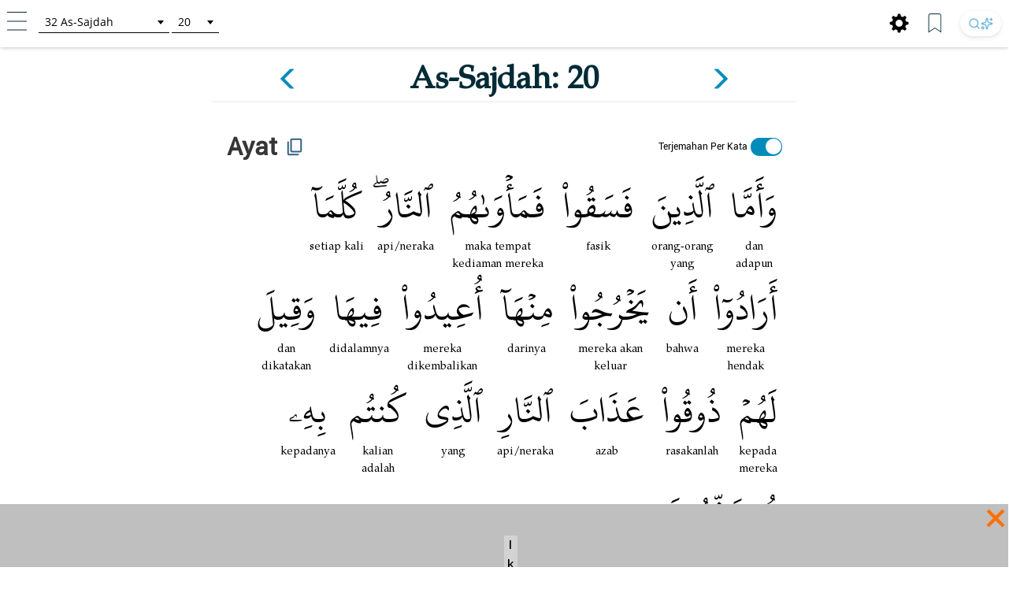

--- FILE ---
content_type: text/html; charset=UTF-8
request_url: https://tafsir.learn-quran.co/id/surat-32-as-sajdah/ayat-20
body_size: 28586
content:
<style>
    a .glyphicon-copy {
        color: white;
    }

    .close-ramadan-pappeal-modal {
        font-size: 30px !important;
        position: absolute !important;
        /* top: -10px !important;		
        right: 10px !important;		 */
    }

    .lq-popover {
        position: absolute;
        z-index: 1060;
        display: none;
        width: 280px;
        height: 125px;
        padding: 1px;
        text-align: left;
        text-align: start;
        font-size: 14px;
        background-color: #fff;
        border: 1px solid #ccc;
        border: 1px solid rgba(0, 0, 0, .2);
        border-radius: 6px;
        box-shadow: 0 5px 10px rgba(0, 0, 0, .2);
    }

    .lq-popover-header {
        top: 125%;
        right: 3%;
    }

    .lq-popover-footer {
        bottom: 115%;
        /* 550 */
        left: 2.5%;
    }

    #al-azhar-popup-xs .popup-background-portrait,
    #al-azhar-popup-lg .popup-background-portrait {
        display: inline-block;
        margin-bottom: 0;
        width: 100%;
        height: 100%;
        background: white;
        /* padding: 10px; */
    }

    .popup-background-portrait {
        height: auto !important;
    }

    #al-azhar-popup-xs {
        height: auto !important;
    }

    .al-azhar-padding {
        padding: 10px;
    }

    .al-azhar-padding-xs {
        padding-bottom: 4rem;
    }

    #al-azhar-popup-xs .popup-close-portrait,
    #al-azhar-popup-lg .popup-close-portrait {
        color: #002b36;
        font-size: 70px;
        font-weight: lighter;
        position: fixed;
        top: 50%;
        right: 0%;
        display: inline-block;
        /* z-index: 1; */
    }

    .al-azhar-popup-modal-xs {
        display: none;
        /* z-index: 1; */
        /* overflow: auto; */
        margin-top: -3em;
        width: 100%;
        height: 100%;
        background-color: rgb(0, 0, 0);
        background-color: rgba(2, 39, 57, .0);
    }

    .al-azhar-popup-modal-lg {
        display: none;
        /* z-index: 1; */
        /* overflow: auto; */
        margin-top: -3em;
        width: 100%;
        height: 75%;
        background-color: rgb(0, 0, 0);
        background-color: rgba(2, 39, 57, .0);
    }
</style>




<!DOCTYPE html>
<html lang="id">
<head>
    <meta charset="utf-8">
    <meta http-equiv="X-UA-Compatible" content="IE=edge">
    <meta name="viewport" content="width=device-width, initial-scale=1">
    
    
    
    
    <!-- Google Analytics -->
    <script>
        (function(i,s,o,g,r,a,m){i['GoogleAnalyticsObject']=r;i[r]=i[r]||function(){
            (i[r].q=i[r].q||[]).push(arguments)},i[r].l=1*new Date();a=s.createElement(o),
            m=s.getElementsByTagName(o)[0];a.async=1;a.src=g;m.parentNode.insertBefore(a,m)
        })(window,document,'script','https://www.google-analytics.com/analytics.js','ga');

        ga('create', 'UA-63029260-2', 'auto');
        ga('send', 'pageview');
    </script>
    <!-- End Google Analytics -->
    
    <!-- Global site tag (gtag.js) - Google Analytics V4 -->
    <script async src="https://www.googletagmanager.com/gtag/js?id=G-XCVZ4TQS4M"></script>
    <script>
      window.dataLayer = window.dataLayer || [];
      function gtag(){dataLayer.push(arguments);}
      gtag('js', new Date());
    
      gtag('config', 'G-XCVZ4TQS4M');
    </script>
    <script>
        function ga4event(name, category, label) {
            gtag('event', name, {
                'event_category': category,
                'event_label': label,
            });
        }
        function ga4event(name, category, label, value) {
            gtag('event', name, {
                'event_category': category,
                'event_label': label,
                'value': value,
            });
        }
    </script>

    <!-- CSRF Token -->
    <meta name="csrf-token" content="atdYe0WzWSnXwZzgxSOc4TTlfmATXJNLM6YBd7Hd">

    <!-- Title and Icon -->
    
    <title>Tafsir Surat As-Sajdah ayat 20 | Learn Quran Tafsir</title>
    <link rel="icon" type="image/png" href="https://tafsir.learn-quran.co/img/logo-lqtafsir3-icon.webp">

    
    
    <meta name="description" content="Baca Tafsir Surat As-Sajdah ayat 20. Cari apa pun di Al-Qur&#039;an dan pahami kandungannya dengan teknologi pencarian AI dan sumber terpercaya di Learn Quran Tafsir."/>

    
    <meta property="og:image" itemprop="image" content="https://tafsir.learn-quran.co/img/logo-lqtafsir3.webp"/>
    <meta property="og:title" content="Tafsir Surat As-Sajdah ayat 20 | Learn Quran Tafsir"/>
    <meta property="og:description" content="Baca Tafsir Surat As-Sajdah ayat 20. Cari apa pun di Al-Qur&#039;an dan pahami kandungannya dengan teknologi pencarian AI dan sumber terpercaya di Learn Quran Tafsir." />
    <meta property="og:url" content="https://tafsir.learn-quran.co/id/surat-32-as-sajdah/ayat-20"/>

    <script src="https://tafsir.learn-quran.co/js/lazysizes.min.js" async=""></script>

    
    <link rel="preload" href="/fonts/kfgqpc-uthmanic-regular.woff2" crossorigin="anonymous" as="font" type="font/woff2">
    <link rel="preload" href="/js/jquery-3.2.1.min.js" as="script">
    <link rel="preload" href="https://tafsir.learn-quran.co/css/app.css?v=417" as="style">
    <link rel="preload" href="https://tafsir.learn-quran.co/css/styles.css?v=20260202-002" as="style">
    <link rel="preload" href="https://tafsir.learn-quran.co/css/select2.min.css" as="style">

    <link rel="preconnect" href="https://fonts.googleapis.com">
    <link rel="preconnect" href="https://fonts.gstatic.com" crossorigin>
    <link href="https://fonts.googleapis.com/css2?family=Inter:wght@100..900&display=swap" rel="stylesheet">
    <link rel="stylesheet" href="https://tafsir.learn-quran.co/css/app.css?v=417">
    <link rel="stylesheet" href="https://tafsir.learn-quran.co/css/styles.css?v=20260202-002">
    <link rel="stylesheet" href="https://tafsir.learn-quran.co/css/select2.min.css" />
        <style>
        a.disabled {
            pointer-events: none;
            cursor: default;
            opacity: 0.5;
        }

        #login-popup {
            z-index: 999999;
        }
    </style>
<style>
    .add-contrib-btn {
        color: #FFF;
        text-align: center;
        font-family: Inter;
        font-size: 16px;
        line-height: 16px;
        font-weight: 400;
        border-radius: 48.936px;
        background:#047297;
        box-shadow: 0px 8px 25px 0px rgba(0, 0, 0, 0.25) rgba(4,114,151,255);
        display: inline-flex;
        padding: 12.234px;
        align-items: flex-start;
        white-space: normal;
        margin-top: 12px;
    }

    .ayah-words-container {
        text-align: center;
        margin-left: 12px;
        margin-bottom: 6px;
    }

    .ayah-word {
        text-align: center;
        font-family: 'Uthmani';
        padding-left: 5px;
        padding-right: 5px;
    }

    .ayah-word.large {
        font-size: 50px;
    }

    .ayah-word.small {
        font-size: 30px;
    }

    .transliteration-word.large, .translation-word.large {
        font-size: 14px;
    }

    .transliteration-word.small, .translation-word.small {
        font-size: 12px;
    }

    .transliteration-word, .translation-word {
        font-family: 'TeXGyrePagella', 'fallback-font';
        max-width: fit-content;
        min-width: 100%;
        word-break: normal;
    }

    .row.padding-horizontal {
        display: flex;
    }

    /* The switch - the box around the slider */
    .switch {
    position: relative;
    display: inline-block;
    width: 40px;
    height: 23px;
    }

    /* Hide default HTML checkbox */
    .switch input {
    opacity: 0;
    width: 0;
    height: 0;
    }

    /* The slider */
    .slider {
    position: absolute;
    cursor: pointer;
    top: 0;
    left: 0;
    right: 0;
    bottom: 0;
    background-color: #ccc;
    -webkit-transition: .4s;
    transition: .4s;
    }

    .slider:before {
    position: absolute;
    content: "";
    height: 20px;
    width: 20px;
    left: 1px;
    bottom: 2px;
    background-color: white;
    -webkit-transition: .4s;
    transition: .4s;
    }

    input:checked + .slider {
    background-color: #008CBA;
    }

    input:focus + .slider {
    box-shadow: 0 0 1px #008CBA;
    }

    input:checked + .slider:before {
    -webkit-transform: translateX(18px);
    -ms-transform: translateX(18px);
    transform: translateX(18px);
    }

    /* Rounded sliders */
    .slider.round {
    border-radius: 34px;
    }

    .slider.round:before {
    border-radius: 50%;
    }

    .switch-translation-per-word {
        display: flex;
        justify-content: right;
        align-items: center;
        flex-direction: row-reverse;
    }

    .panel-arabic-per-word-large.hidden,
    .panel-arabic-per-word-small.hidden,
    .panel-arabic.large.hidden,
    .panel-arabic.small.hidden {
        display: none !important;
    }

    @media  only screen and (max-width: 330px) {
        .translation-per-word-label.lang-id {
            font-size: 9px;
        }
    }

    @media  only screen and (max-width: 350px) and (min-width: 331px) {
        .translation-per-word-label.lang-id {
            font-size: 10px;
        }
    }
    @media  only screen and (max-width: 374px) and (min-width: 351px) {
        .translation-per-word-label.lang-id {
            font-size: 11px;
        }
    }
    @media  only screen and (min-width: 375px) {
        .translation-per-word-label.lang-id {
            font-size: 12px;
        }
    }
    .translation-per-word-label.lang-en {
        font-size: 12px;
    }
</style>
    <style type="text/css">
        .bottom-banner-ad-label {
            position: absolute;
            top: 0;
            left: 0;
            padding: 0 0.25em;
            color: #000;
            font-size: 1.5rem;
            font-weight: bold;
            background: lightgrey;
        }

        .bottom-banner-container {
            position: fixed;
            bottom: 53px;
            width: 100%;
            height: 8rem;
        }

        .close-modal.close-ramadan-pappeal-modal {
            font-size: 8rem !important;
        }

        .toappeal-banner {
            cursor: pointer;
        }
        
        .ramadan-pappeal-banner-landscape {
            display: flex;
            width: 100%;
            height: 100%;
            text-align: center;
            justify-content: center;
            flex-direction: column;
            align-items: center;
        }

        @media (min-width: 992px) {
            .bottom-banner-container {
                bottom: 0;
            }
        }
        
        @media (max-width: 1163px) {
            #banner-desktop {
                width: 100%;
            }
        }

        @media  only screen and (max-device-width: 500px) and (orientation: portrait) {
            .close-modal.close-ramadan-pappeal-modal {
                font-size: 7rem !important;
            }
        }

        @media  only screen and (device-width: 768px) and (orientation: portrait) and (-webkit-min-device-pixel-ratio: 2) {
            .close-modal.close-ramadan-pappeal-modal {
                font-size: 15rem !important;
                top: -5rem !important
            }
        }

        @media  only screen and (device-width: 768px) and (orientation: landscape) and (-webkit-min-device-pixel-ratio: 2) {
            .close-modal.close-ramadan-pappeal-modal {
                font-size: 19rem !important;
                top: -13rem !important
            }
        }

        @media  only screen and (device-width: 1024px)  and (device-height: 1366px) and (orientation: portrait) {
            .close-modal.close-ramadan-pappeal-modal {
                font-size: 19rem !important;
                top: -10rem !important
            }
            
            .toappeal-banner {
                height: 170px !important;
            }
        }
    </style>
    <style>
        .head-pappeal-text-mobile {
            position: absolute;
            margin-top: 13vh;
            padding-left: 7%;
            padding-right: 7%;
            color: white;
            line-height: 1.2;
            font-weight: 500;
            text-align: center;
            font-family: 'Roboto';
            font-size: 23px;
            width: 105%;
            margin-right: -30px;
            margin-left: 1.5%;
        }

        /* Tab/ipad/dll */
        @media (min-width: 768px) and (orientation: portrait) {
            .head-pappeal-text-mobile {
                font-size: 50px !important;
            }
        }

        .head-pappeal-text-mobile-colored {
            display: inline;
            color: #ff7100;
        }
        
        .main-pappeal-content-container {
            display: flex;
            justify-content: center;
        }
    </style>

    <link href="https://tafsir.learn-quran.co/css/header-select2.css" rel="stylesheet" />
    <style>
        .popover-title {
            background-color: white !important;
            color: black !important;
        }

        .popover-content {
            padding: 0;
        }

        .footer-icon.bookmark img,
        .footer-icon.setting img {
            width: 25px;
            margin: 0 15px 0 5px;
        }

        /* Search button styles */
        .search-btn:hover {
            transform: translateY(-1px);
            box-shadow: 0 4px 10px rgba(0, 0, 0, 0.1), 0 2px 4px rgba(0, 0, 0, 0.05) !important;
            background: #ffffff !important;
        }

        .search-btn:active {
            transform: translateY(0);
            box-shadow: 0 1px 3px rgba(0, 0, 0, 0.1), 0 1px 2px rgba(0, 0, 0, 0.06) !important;
        }

        .search-btn img {
            transition: opacity 0.2s ease;
        }

        .search-btn:hover img {
            opacity: 1 !important;
        }

        /* Dark mode search button */
        body[style*="background:#1f1f1f"] .search-btn {
            background: linear-gradient(145deg, #2a2a2a, #1a1a1a) !important;
            box-shadow: 0 2px 6px rgba(0, 0, 0, 0.3), 0 1px 3px rgba(0, 0, 0, 0.2) !important;
        }

        body[style*="background:#1f1f1f"] .search-btn:hover {
            background: linear-gradient(145deg, #3a3a3a, #2a2a2a) !important;
            box-shadow: 0 4px 12px rgba(0, 0, 0, 0.4), 0 2px 4px rgba(0, 0, 0, 0.3) !important;
        }

        /* footer */
        #footer.header {
            position: fixed;
            z-index: 1;
            left: 0;
            bottom: 0;
            /* bottom: 5rem; */
            width: 100%;
        }

        body {
            background: white;
        }

        .panel {
            box-shadow: 0px 0px white !important;
        }

        .finished-reading {
            width: max-content;
            background-color: #0e90d2;
            border-radius: 50px;
            padding: 11px 20px;
            margin-bottom: 22px;
            margin-left: auto;
            margin-right: auto;
        }

        #finished-reading-text {
            font-size: 1.2em;
            font-weight: 500;
            margin: 0;
        }

        #read-checkbox {
            width: 32px;
            height: 32px;
            order: 1;
            z-index: 2;
            position: absolute;
            right: 30px;
            top: 50%;
            transform: translateY(-50%);
            cursor: pointer;
            visibility: hidden;
        }

        .verse-panel-primary {
            border-color: white;
        }

        .verse-panel-heading {
            color: #000000;
            background-color: white;
            border-color: white;
        }

        #name-surah,
        #name-surah-footer {
            font-family: TeXGyrePagella;
            color: #002b36;
            font-weight: bold;
            line-height: 0;
        }

        .panel-title {
            font-size: xx-large;
            font-weight: bolder;
            font-family: Roboto;
            color: #363636;
        }

        @media  only screen and (device-width: 1024px) {
            .panel-title {
                font-size: 38px;
            }
        }

        .panel-heading {
            padding-bottom: 0px;
        }

        .panel-body {
            padding-top: 5px;
        }

        .img-copied {
            width: 25px;
            margin-bottom: 15px;
            margin-left: 10px;
            margin-top: 5px;
        }

        @media  only screen and (max-width: 768px) {
            .img-copied {
                margin-top: 0;
            }
        }

        #ayah-copy,
        #trans-copy,
        #tafsir-copy {
            cursor: pointer;
        }

        .panel-translation,
        .panel-tafsir,
        .panel-related-qna {
            font-family: TeXGyrePagella;
            color: #363636;
            font-size: 21px;
        }

        #tafsir-select,
        .tafsir-select {
            font-family: "Roboto";
            font-size: 21px;
            margin-bottom: 10px;
            border: 0px;
            border-radius: 0px;
            min-width: fit-content;
            width: 50%;
            border-bottom: 1px solid rgba(0, 0, 0, .2);
            background-color: white;
        }

        #verse-prev {
            float: right;
        }

        #verse-next {
            float: left;
        }

        .name-surah-section {
            padding: 0;
        }

        .container-verse {
            margin-top: 20px;
            margin-bottom: 30px;
            box-shadow: 0 4px 2px -2px rgba(0, 0, 0, .05);
        }

        @media (max-width: 380px) {
            .lqtajwid-link img {
                margin-right: 0px !important;
                padding-right: 5px;
            }

            .header-icon.lqtajwid {
                margin-left: 0px !important;
            }
        }

        @media (max-width: 320px) {
            .lqtajwid-link img {
                margin-right: 0px !important;
                padding-right: 5px;
            }

            a.lqtajwid-link {
                font-size: 9px !important;
            }

            #select-chapter {
                width: 99px !important;
                min-width: 0px !important;
            }
        }

        /* Small devices (tablets, 768px and up) */
        @media (min-width: 768px) {
            .content-container {
                min-width: 775px;
            }
        }

        #st-1 {
            z-index: 0 !important;
        }

        .st-btn[data-network='xing'],
        .st-btn[data-network='airbnb'],
        .st-btn[data-network='amazon'],
        .st-btn[data-network='blm'],
        .st-btn[data-network='digg'],
        .st-btn[data-network='discord'],
        .st-btn[data-network='evernote'],
        .st-btn[data-network='etsy'],
        .st-btn[data-network='github'],
        .st-btn[data-network='houzz'],
        .st-btn[data-network='messenger'],
        .st-btn[data-network='snapchat'],
        .st-btn[data-network='surfingbird'],
        .st-btn[data-network='tiktok'],
        .st-btn[data-network='tripadvisor'],
        .st-btn[data-network='vimeo'],
        .st-btn[data-network='zillow'] {
            display: none !important;
        }

        .st-close img {
            margin-top: -1px;
            margin-left: -1px;
        }
    </style>
    <link rel="stylesheet" href="https://tafsir.learn-quran.co/css/login.css">
    
        <link rel="amphtml"
        href="/id/amp/surat-32-as-sajdah/ayat-20">
</head>
<body>


<div id="sidebar" class="sidenav" onclick="closeNav()">
    <div class="sidenav-container" onclick="event.stopPropagation()">
        <div class="sidenav-content">
                                  
            
                                    <a href="https://tafsir.learn-quran.co/blog/" id="blog" class="under-construction" target="_blank"><span class="text-white"></span> Blog</a>
            
            <hr>
            <a href="/id" id="home-btn"><span class="glyphicon glyphicon-search"></span> Beranda</a>
                        <a href=https://tafsir.learn-quran.co/id/payment_p1 class="text-payment hide-premium"><span class="glyphicon glyphicon-ok-circle premium-btn-icon-sidenav"></span> Donasi Premium</a>
                                    <a href="#" id="login-button" class="under-construction"><span class="glyphicon glyphicon-log-in text-white"></span>Login</a>
                        
            <!--<a href="#" id="toverse"><span class="glyphicon glyphicon-arrow-right"></span> Pergi ke Ayat</a>-->
            <a href="https://tafsir.learn-quran.co/id/topics" id="topics" class="under-construction"><span class="glyphicon glyphicon-list text-white"></span> Topik</a>
                            <a href="https://docs.google.com/forms/d/e/1FAIpQLSdUs17UqAom0YkzxGPvbN4tJKdnUKfhRif_G9RUtJG6xrg20g/viewform" target="_blank"><span class="glyphicon glyphicon-edit text-white"></span> Feedback</a>
                        <a href=https://tafsir.learn-quran.co/id/about><span class="glyphicon glyphicon-question-sign text-white"></span> Tentang</a>
            <a href=https://tafsir.learn-quran.co/id/donation onclick="ga('send', 'event', 'Personal Appeal', 'click', 'Go To Donation Page'); ga4event('click', 'Personal Appeal', 'Go To Donation Page');"><span class="glyphicon glyphicon-gift text-white"></span> Donasi</a>
            <a href="https://learn-quran.co/advertise-with-us?utm_source=LQTafsirWeb&utm_medium=side_menu&utm_campaign=advertise_with_us" target="_blank"><span class="glyphicon glyphicon-bullhorn text-white"></span> Beriklan Bersama Kami</a>
            
            <a href="https://docs.google.com/forms/d/e/1FAIpQLScg5Bi9T7Hh_GeX-aVB91EOdmIDByAsKu4bbtzZooBmucKC1A/viewform" target="_blank"><span class="glyphicon glyphicon-user text-white"></span>&nbsp;Daftar Sebagai Relawan</a>

            
            
            
           
                                  
        </div>
    </div>
</div>

<!-- Go to Verse modal -->
<div id="toverse-modal" class="modal">
    <!-- Modal content -->
    <div class="modal-content text-center">
        <div class="row">
            
            
            <select class="select-chapter semi-square" id="verse-select" onchange='this.size=0;' onblur="this.size=0;"></select>

            
            <select class="select-verse semi-square" type="number" min="1" id="chapter-select"></select>
        </div>
        <div class="row">
            <button class="btn btn-default modal-button" id="toverse-button">Lihat Tafsir</button>
        </div>
        <a href="#" class="close-modal">&times;</a>
    </div>
</div>


<!-- Setting modal -->
<div id="setting-modal" class="modal">
    <a href="#" class="close-modal-setting">&times;</a>
    <!-- Modal content -->
    <div class="modal-setting-content text-center">

        <h1 class="text-white modal-title">Pengaturan</h1>

        <p class="text-bold" style="text-align: center">Bahasa</p>
        <select class="sidenav-select semi-square" id="language-select" onchange='this.size=0;' onblur="this.size=0;"></select>
        <br><br><br>

        <h1 id="text-preview" class="text-white" style="font-family: Uthmani">بِسْمِ اللَّهِ الرَّحْمَنِ الرَّحِيمِ</h1>
        <br>

        <div class="row">

            
            <select class="sidenav-select semi-square" id="font-select" onchange='this.size=0;' onblur="this.size=0;">
            </select>

            
            <!--<select class="select-text semi-square" id="text-select" onchange='this.size=0;' onblur="this.size=0;">-->
            <!--    <option>Text 1</option>-->
            <!--    <option>Text 2</option>-->
            <!--</select>-->
        </div>
        <div class="row">
            <button class="btn btn-default modal-button" id="font-button">Terapkan</button>
        </div>
    </div>
</div>

<div class="branch-banner-android" style="visibility:hidden;">
    <div data-id="1" id="branch-banner-iframe" class="branch-animation">
        <div data-id="2" id="branch-banner" class="branch-animation">
            <div data-id="3" class="branch-banner-content">
                <div data-id="4" class="branch-banner-button-container branch-banner-button">
                    <span data-id="5" class="branch-banner-button" id="branch-mobile-action">Download Aplikasi</span>
                    <span data-id="6" id="branch-banner-close1" class="branch-banner-close">×</span>
                </div>
            </div>
        </div>
    </div>   
</div>

<div id="content" class="content container">
        <!-- standard header tag used for search result & verse page, not homepage -->
    <div id="header" class="container header header-white">
        <div class="row lq-header">
            <div class="header-icon ham">
                <a href="#" onclick="openNav()"><img src="https://tafsir.learn-quran.co/img/header-small-ham.png"></a>
            </div>
            <div id="go-to-ayat" style="padding-top: 5px;" class="header-icon go-to-ayat">
                <select id="select-chapter" class="select-chapter semi-square go-to-ayat" onchange='this.size=0;'
                    onblur="this.size=0;">
                    <option value="1" data-maxchapter="7">1       Al-Fatihah</option>
<option value="2" data-maxchapter="286">2       Al-Baqarah</option>
<option value="3" data-maxchapter="200">3       Ali-'Imran</option>
<option value="4" data-maxchapter="176">4       An-Nisa'</option>
<option value="5" data-maxchapter="120">5       Al-Ma'idah</option>
<option value="6" data-maxchapter="165">6       Al-An'am</option>
<option value="7" data-maxchapter="206">7       Al-A'raf</option>
<option value="8" data-maxchapter="75">8       Al-Anfal</option>
<option value="9" data-maxchapter="129">9       At-Taubah</option>
<option value="10" data-maxchapter="109">10     Yunus</option>
<option value="11" data-maxchapter="123">11     Hud</option>
<option value="12" data-maxchapter="111">12     Yusuf</option>
<option value="13" data-maxchapter="43">13     Ar-Ra'd</option>
<option value="14" data-maxchapter="52">14     Ibrahim</option>
<option value="15" data-maxchapter="99">15     Al-Hijr</option>
<option value="16" data-maxchapter="128">16     An-Nahl</option>
<option value="17" data-maxchapter="111">17     Al-Isra</option>
<option value="18" data-maxchapter="110">18     Al-Kahfi</option>
<option value="19" data-maxchapter="98">19     Maryam</option>
<option value="20" data-maxchapter="135">20     Taha</option>
<option value="21" data-maxchapter="112">21     Al-Anbiya&#039;</option>
<option value="22" data-maxchapter="78">22     Al-Hajj</option>
<option value="23" data-maxchapter="118">23     Al-Mu'minun</option>
<option value="24" data-maxchapter="64">24     An-Nur</option>
<option value="25" data-maxchapter="77">25     Al-Furqan</option>
<option value="26" data-maxchapter="227" data-alternative-names="Asy-Syu'ara'">26     Ash-Shu'ara'</option>
<option value="27" data-maxchapter="93">27     An-Naml</option>
<option value="28" data-maxchapter="88">28     Al-Qasas</option>
<option value="29" data-maxchapter="69">29     Al-'Ankabut</option>
<option value="30" data-maxchapter="60">30     Ar-Rum</option>
<option value="31" data-maxchapter="34">31     Luqman</option>
<option value="32" data-maxchapter="30">32     As-Sajdah</option>
<option value="33" data-maxchapter="73">33     Al-Ahzab</option>
<option value="34" data-maxchapter="54">34     Al-Saba'</option>
<option value="35" data-maxchapter="45">35     Al-Fatir</option>
<option value="36" data-maxchapter="83">36     Yasin</option>
<option value="37" data-maxchapter="182">37     As-Saffat</option>
<option value="38" data-maxchapter="88">38     Sad</option>
<option value="39" data-maxchapter="75">39     Az-Zumar</option>
<option value="40" data-maxchapter="85" data-alternative-names="At-Tawl">40     Al-Mu'min</option>
<option value="41" data-maxchapter="54">41     Fussilat</option>
<option value="42" data-maxchapter="53" data-alternative-names="Asy-Syura">42     Ash-Shura</option>
<option value="43" data-maxchapter="89">43     Az-Zukhruf</option>
<option value="44" data-maxchapter="59">44     Ad-Dukhan</option>
<option value="45" data-maxchapter="37">45     Al-Jatsiyah</option>
<option value="46" data-maxchapter="35">46     Al-Ahqaf</option>
<option value="47" data-maxchapter="38">47     Muhammad</option>
<option value="48" data-maxchapter="29">48     Al-Fath</option>
<option value="49" data-maxchapter="18">49     Al-Hujurat</option>
<option value="50" data-maxchapter="45">50     Qaf</option>
<option value="51" data-maxchapter="60">51     Ad-Dhariyat</option>
<option value="52" data-maxchapter="49">52     At-Tur</option>
<option value="53" data-maxchapter="62">53     An-Najm</option>
<option value="54" data-maxchapter="55">54     Al-Qamar</option>
<option value="55" data-maxchapter="78">55     Ar-Rahman</option>
<option value="56" data-maxchapter="96">56     Al-Waqi'ah</option>
<option value="57" data-maxchapter="29">57     Al-Hadid</option>
<option value="58" data-maxchapter="22">58     Al-Mujadilah</option>
<option value="59" data-maxchapter="24">59     Al-Hasyr</option>
<option value="60" data-maxchapter="13">60     Al-Mumtahanah</option>
<option value="61" data-maxchapter="14">61     As-Saff</option>
<option value="62" data-maxchapter="11">62     Al-Jumu'ah</option>
<option value="63" data-maxchapter="11">63     Al-Munafiqun</option>
<option value="64" data-maxchapter="18">64     At-Taghabun</option>
<option value="65" data-maxchapter="12">65     At-Talaq</option>
<option value="66" data-maxchapter="12">66     At-Tahrim</option>
<option value="67" data-maxchapter="30">67     Al-Mulk</option>
<option value="68" data-maxchapter="52">68     Al-Qalam</option>
<option value="69" data-maxchapter="52">69     Al-Haqqah</option>
<option value="70" data-maxchapter="44">70     Al-Ma'arij</option>
<option value="71" data-maxchapter="28">71     Nuh</option>
<option value="72" data-maxchapter="28">72     Al-Jinn</option>
<option value="73" data-maxchapter="20">73     Al-Muzzammil</option>
<option value="74" data-maxchapter="56">74     Al-Muddaththir</option>
<option value="75" data-maxchapter="40">75     Al-Qiyamah</option>
<option value="76" data-maxchapter="31" data-alternative-names="Ad-Dahr">76     Al-Insan</option>
<option value="77" data-maxchapter="50">77     Al-Mursalat</option>
<option value="78" data-maxchapter="40">78     An-Naba'</option>
<option value="79" data-maxchapter="46">79     An-Nazi'at</option>
<option value="80" data-maxchapter="42">80     'Abasa</option>
<option value="81" data-maxchapter="29">81     At-Takwir</option>
<option value="82" data-maxchapter="19">82     Al-Infithar</option>
<option value="83" data-maxchapter="36" data-alternative-names="Al-Mutaffifin,At-Tatfif">83     At-Tatfif</option>
<option value="84" data-maxchapter="25">84     Al-Insyiqaq</option>
<option value="85" data-maxchapter="22">85     Al-Buruj</option>
<option value="86" data-maxchapter="17">86     At-Tariq</option>
<option value="87" data-maxchapter="19">87     Al-A'la</option>
<option value="88" data-maxchapter="26">88     Al-Ghashiyah</option>
<option value="89" data-maxchapter="30">89     Al-Fajr</option>
<option value="90" data-maxchapter="20">90     Al-Balad</option>
<option value="91" data-maxchapter="15">91     Ash-Syams</option>
<option value="92" data-maxchapter="21">92     Al-Lail</option>
<option value="93" data-maxchapter="11">93     Ad-Dhuha</option>
<option value="94" data-maxchapter="8">94     Al-Insyirah</option>
<option value="95" data-maxchapter="8">95     At-Tin</option>
<option value="96" data-maxchapter="19">96     Al-'Alaq</option>
<option value="97" data-maxchapter="5">97     Al-Qadr</option>
<option value="98" data-maxchapter="8">98     Al-Bayyinah</option>
<option value="99" data-maxchapter="8">99     Al-Zalzalah</option>
<option value="100" data-maxchapter="11">100   Al-'Adiyat</option>
<option value="101" data-maxchapter="11">101   Al-Qari'ah</option>
<option value="102" data-maxchapter="8">102   At-Takatsur</option>
<option value="103" data-maxchapter="3">103   Al-'Asr</option>
<option value="104" data-maxchapter="9">104   Al-Humazah</option>
<option value="105" data-maxchapter="5">105   Al-Fil</option>
<option value="106" data-maxchapter="4">106   Al-Quraish</option>
<option value="107" data-maxchapter="7">107   Al-Ma'un</option>
<option value="108" data-maxchapter="3" data-alternative-names="Al-Kautsar,Al-Kawthar">108   Al-Kautsar</option>
<option value="109" data-maxchapter="6">109   Al-Kafirun</option>
<option value="110" data-maxchapter="3">110   An-Nasr</option>
<option value="111" data-maxchapter="5" data-alternative-names="Al-Lahab,Al-Masad">111   Al-Lahab</option>
<option value="112" data-maxchapter="4">112   Al-Ikhlas</option>
<option value="113" data-maxchapter="5">113   Al-Falaq</option>
<option value="114" data-maxchapter="6">114   An-Nas</option>
                </select>
                <select id="select-verse" class="select-verse semi-square go-to-ayat" type="number" min="1"></select>
            </div>
            <div class="header-icon user">
                                    <!-- <div id="beli-premium-button" class="btn-xs btn-login visible-lg visible-md visible-sm visible-no-xs-premium hide-premium" onclick="window.open('https://tafsir.learn-quran.co/id/payment_p1','_self')">Donasi Premium</div> -->
    <!-- <div id="beli-premium-button-mini" class="btn-xs btn-login visible-xs-premium" onclick="window.open('https://tafsir.learn-quran.co/id/payment_p1','_self')">Donasi<br/>Premium</div> -->
                            </div>

            <div class="header-icon search-icon-header" style="float:right;margin:0px 10px 0;">
                <a href="https://learn-quran.co/gotolink/ai-tafsir-indonesia" target="_blank"
                    title="Cari" class="search-btn"
                    style="display: inline-flex; align-items: center; justify-content: center; height: 32px; padding: 0 10px; border-radius: 20px; background: #ffffff; box-shadow: 0 2px 6px rgba(0, 0, 0, 0.08), 0 1px 3px rgba(0, 0, 0, 0.06); transition: all 0.2s ease; text-decoration: none; gap: 4px;">
                    <svg xmlns="http://www.w3.org/2000/svg" width="16" height="16" viewBox="0 0 24 24" fill="none"
                        stroke="currentColor" stroke-width="2" stroke-linecap="round" stroke-linejoin="round"
                        class="lucide lucide-search" style="opacity: 0.75;">
                        <circle cx="11" cy="11" r="8" />
                        <path d="m21 21-4.3-4.3" />
                    </svg>
                    <svg xmlns="http://www.w3.org/2000/svg" width="16" height="16" viewBox="0 0 24 24" fill="none"
                        stroke="currentColor" stroke-width="2" stroke-linecap="round" stroke-linejoin="round"
                        class="lucide lucide-sparkles-icon lucide-sparkles" style="opacity: 0.75;">
                        <path
                            d="M11.017 2.814a1 1 0 0 1 1.966 0l1.051 5.558a2 2 0 0 0 1.594 1.594l5.558 1.051a1 1 0 0 1 0 1.966l-5.558 1.051a2 2 0 0 0-1.594 1.594l-1.051 5.558a1 1 0 0 1-1.966 0l-1.051-5.558a2 2 0 0 0-1.594-1.594l-5.558-1.051a1 1 0 0 1 0-1.966l5.558-1.051a2 2 0 0 0 1.594-1.594z" />
                        <path d="M20 2v4" />
                        <path d="M22 4h-4" />
                        <circle cx="4" cy="20" r="2" />
                    </svg>
                </a>
            </div>

            <div class="header-icon bookmark hidden-sm hidden-xs" style="float:right;margin:2.5px 10px 0;">
                <a href="#" class="unbookmark-icon"><img src="https://tafsir.learn-quran.co/img/footer-small-bookmarked.png"></a>
                <a href="#" class="bookmark-icon"><img src="https://tafsir.learn-quran.co/img/footer-small-bookmark.png"></a>
            </div>

            <div class="header-icon setting setting-icon-header hidden-sm hidden-xs"
                style="float:right;margin:2.5px 10px 0;">
                <a href="#"><span class="glyphicon glyphicon-cog" style="color: black; font-size: 25px;"></span></a>
            </div>

            

            <!-- LQ Popover Header -->
            <div id="lq-popover-header" class="lq-popover lq-popover-header">
                <div class="arrow"></div>
                <!-- <h3 class="popover-title"></h3> -->
                <div class="popover-content" style="padding: 9px 14px;">
                    <div class="footer-aa-container"
                        style="float:left;border: #eee solid 1px;border-radius:5px;margin:0 0px;padding:0px 5px;">
                        <a href="#" class="footer-aamin"><img src="https://tafsir.learn-quran.co/img/footer-small-aamin.png"
                                style="width:40px; margin: 0px 5px; padding: 10px 0px;"></a>
                        <span class="borderr"
                            style="border-left: 1px solid #eee;padding-top: 13px; padding-bottom: 15px;"></span>
                        <a href="#" class="footer-aaplus"><img src="https://tafsir.learn-quran.co/img/footer-small-aaplus.png"
                                style="width:40px; margin-left: 7px; margin-right: 2px; padding: 10px 0px;"></a>
                    </div>

                    <div class="footer-arb-container"
                        style="float:left;border: #eee solid 1px;border-radius:5px;margin:0 0 0 15px;padding:10px 15px;">
                        <a href="#" class="footer-arbmin"><img src="https://tafsir.learn-quran.co/img/footer-small-arbmin.png"
                                style="width:40px"></a>
                        <a href="#" class="footer-arbplus"><img src="https://tafsir.learn-quran.co/img/footer-small-arbplus.png"
                                style="width:40px"></a>
                    </div>

                    <div class="footer-coloring-container"
                        style="float:left;border: #eee solid 1px;border-radius:5px;margin:10 0 0px;padding:0;">
                        <a href="#" class="footer-coloring" attr="white"><img
                                src="https://tafsir.learn-quran.co/img/footer-small-white.png" style="width:55px;"></a>
                        <a href="#" class="footer-coloring" attr="black"><img
                                src="https://tafsir.learn-quran.co/img/footer-small-black.png" style="width:55px;"></a>
                    </div>

                    <div class="footer-lang-container"
                        style="font-size:16px;float:left;border: #eee solid 1px;border-radius:5px;margin:10 0 0 15px;padding:10px 15px; font-weight: bold;">
                        <a href="#" class="footer-lang" attr="id"
                            style="margin-right:10.25px;margin-left:10.25px;color:#002B37">ID</a>
                        <a href="#" class="footer-lang" attr="en"
                            style="margin-right:10.25px;margin-left:10.25px;color:#002B37">EN</a>
                    </div>
                </div>
            </div>
        </div>
    </div>

    <!--Pop up modal -->
    <div id="login-popup" class="popup-modal">
    <!--Modal content -->
   <div class="modal-setting-content text-center login-or-bookmark-popup" style="height: 100%; justify-content: center; display: flex;" onclick="closeLoginOrBookmarkModal(event)">
       <div id="login-section">
           <div class="row">
               <div class="col-md-12">
                   <div class="card ">
                       <div class="card-body">
                           
                           <!-- Nav tabs -->
                           <ul class="nav nav-tabs nav-custom" role="tablist">
                               <li class="nav-item active"> <a class="nav-link" data-toggle="tab" href="#home" role="tab" aria-selected="true"><span >Daftar</span></a> </li>
                               <li class="nav-item"> <a class="nav-link" data-toggle="tab" href="#profile" role="tab" aria-selected="false"><span>Login</span><br/></a> </li>
                               
                           </ul>
                           <!-- Tab panes -->
                           <div class="tab-content tabcontent-border">
                               <div class="tab-pane active" id="home" role="tabpanel">
                                   <div class="col-xs-12 text-center ">

                                       <h1 class="text-black text-bold" style="font-family: TeX">Gabung dengan Learn Quran Tafsir</h1>
                                       <br/>
                                       <p class="text-black" style="font-size: large">Bergabung dengan Learn Quran Tafsir untuk mendapatkan saripati kajian tafsir dan berita-berita dari Learn Quran Tafsir.</p>
                                       <br/>
                                       <a class="disabled" id="login-with-fb-button" href="https://tafsir.learn-quran.co/id/redirect">
                                            <img
                                                src="https://tafsir.learn-quran.co/img/tiny_photos/fb-login.png"
                                                data-src="https://tafsir.learn-quran.co/img/original_photos/fb-login.png"
                                                data-srcset="https://tafsir.learn-quran.co/img/original_photos/fb-login.png"
                                                width="350px"
                                                style="max-width: 100%"
                                                class="lazyload"
                                            >
                                        </a>
                                       <br>
                                       <br>
                                       <div>
                                           <input type="checkbox" id="privacy-check" name="privacy-check" value="1">
                                                                                           <label for="privacy-check">Dengan mencentang anda setuju dengan <a href="https://tafsir.learn-quran.co/blog/privacy-policy-new/" target="_blank" style="color: orange">kebijakan privasi</a> kami.</label>
                                                                                   </div>
                                   </div>
                               </div>
                               <div class="tab-pane p-20" id="profile" role="tabpanel">
                                   <div class="col-xs-12 text-center login-content">
                                        <p class="text-black" style="font-size: large">Jika Anda memiliki akun dan telah mendaftar sebelumnya</p>
                                        <a  href="https://tafsir.learn-quran.co/id/redirect">
                                            <img
                                                src="https://tafsir.learn-quran.co/img/tiny_photos/fb-login.png"
                                                data-src="https://tafsir.learn-quran.co/img/original_photos/fb-login.png"
                                                data-srcset="https://tafsir.learn-quran.co/img/original_photos/fb-login.png"
                                                width="350px"
                                                style="max-width: 100%"
                                                class="lazyload"
                                            >
                                        </a>
                                   </div>

                               </div>
                               
                           </div>
                       </div>
                   </div>
               </div>
               
           </div>
           
       </div>
   </div>
</div>




    <!--Bookmark modal -->
    <div id="bookmark-login-popup" class="popup-modal">
        <!--Modal content -->
        <div class="modal-setting-content text-center login-or-bookmark-popup"
            style="height: 100%; justify-content: center; display: flex;" onclick="closeLoginOrBookmarkModal(event)">
            <div id="login-section">
                <div class="row">
                    <div class="col-md-12">
                        <div class="card">
                            <div class="card-body">
                                <!-- Nav tabs -->
                                <ul class="nav nav-tabs nav-custom" role="tablist">
                                    <li class="nav-item"> <a class="nav-link" data-toggle="tab" href="#homebookmark"
                                            role="tab"
                                            aria-selected="true"><span>Daftar</span></a> </li>
                                    <li class="nav-item active"> <a class="nav-link active" data-toggle="tab"
                                            href="#profilebookmark" role="tab"
                                            aria-selected="false"><span>Login</span><br /></a> </li>
                                </ul>
                                <!-- Tab panes -->
                                <div class="tab-content tabcontent-border">
                                    <div class="tab-pane" id="homebookmark" role="tabpanel">
                                        <div class="col-xs-12 text-center ">

                                            <h1 class="text-black text-bold" style="font-family: TeX">
                                                Gabung dengan Learn Quran Tafsir
                                            </h1>
                                            <br />
                                            <p class="text-black" style="font-size: large">
                                                Bergabung dengan Learn Quran Tafsir untuk mendapatkan saripati kajian tafsir dan berita-berita dari Learn Quran Tafsir.
                                            </p>
                                            <br />
                                            <a class="disabled" id="login-with-fb-button2" href="https://tafsir.learn-quran.co/id/redirect">
                                                <img src="https://tafsir.learn-quran.co/img/tiny_photos/fb-login.png"
                                                    data-src="https://tafsir.learn-quran.co/img/original_photos/fb-login.png"
                                                    data-srcset="https://tafsir.learn-quran.co/img/original_photos/fb-login.png"
                                                    width="350px" style="max-width: 100%" class="lazyload">
                                            </a>
                                            <br>
                                            <br>
                                            <div>
                                                <input type="checkbox" id="privacy-check2" name="privacy-check2" value="1">
                                                                                                    <label for="privacy-check2">Dengan mencentang anda setuju dengan <a
                                                            href="https://tafsir.learn-quran.co/blog/kebijakan-privasi/"
                                                            target="_blank" style="color: orange">kebijakan privasi</a>
                                                        kami.</label>
                                                                                            </div>
                                        </div>
                                    </div>
                                    <div class="tab-pane p-20 active" id="profilebookmark" role="tabpanel">
                                        <div class="col-xs-12 text-center login-content">
                                            <p class="text-black" style="font-size: large">
                                                Anda harus login untuk mengakses fitur ini.
                                            </p>
                                            <a href="https://tafsir.learn-quran.co/id/redirect">
                                                <img src="https://tafsir.learn-quran.co/img/tiny_photos/fb-login.png"
                                                    data-src="https://tafsir.learn-quran.co/img/original_photos/fb-login.png"
                                                    data-srcset="https://tafsir.learn-quran.co/img/original_photos/fb-login.png"
                                                    width="350px" style="max-width: 100%" class="lazyload">
                                            </a>
                                        </div>
                                    </div>
                                </div>
                            </div>
                        </div>
                    </div>
                </div>
            </div>
        </div>
    </div>

    

    <div class="container-panel"
        style="display: flex; justify-content: center; width: 100% !important; word-break: break-word;">
        <div class="padding-horizontal content-container" style="max-width: 775px; text-align: initial; width: 100%">
            <div class="text-center container-verse">
                <div class="row">
                    <div class="col-xs-2 name-surah-section">
                        <span id="verse-prev" class="clickable glyphicon glyphicon-menu-left"
                            style="cursor:pointer;"></span>
                    </div>
                    <div class="col-xs-8 name-surah-section">
                        <h1 class="text-center" id="name-surah"></h1>
                    </div>
                    <div class="col-xs-2 name-surah-section">
                        <span id="verse-next" class="clickable glyphicon glyphicon-menu-right"
                            style="cursor:pointer;"></span>
                    </div>
                </div>
            </div>

            <div class="panel panel-primary verse-panel-primary">
    <div class="panel-heading verse-panel-heading">
        <div class="row padding-horizontal" style="position: relative; margin-bottom: 10px">
            <div style="display: flex; width: 50%">
                <h2 class="panel-title">Ayat</h2>
                <span
                    tabindex="0"
                    href="#"
                    id="ayah-copy"
                    data-toggle="ayah-tooltip"
                    data-placement="bottom"
                    title="Ayat tersalin"
                >
                    <svg xmlns="http://www.w3.org/2000/svg" viewBox="0 -960 960 960" fill="#316284" class="img-copied" style="margin-bottom: 0;">
                        <path d="M326.93-211.18q-30.99 0-53.37-22.38t-22.38-53.37v-528.56q0-31.06 22.38-53.48 22.38-22.43 53.37-22.43h408.56q31.06 0 53.48 22.43 22.43 22.42 22.43 53.48v528.56q0 30.99-22.43 53.37-22.42 22.38-53.48 22.38H326.93Zm0-75.75h408.56v-528.56H326.93v528.56ZM184.51-68.6q-31.06 0-53.48-22.43-22.43-22.42-22.43-53.48v-566.43q0-16 10.97-26.94 10.98-10.94 27.1-10.94 16.13 0 26.99 10.94 10.85 10.94 10.85 26.94v566.43h446.43q16 0 26.94 10.97 10.94 10.97 10.94 27.1 0 16.13-10.94 26.98-10.94 10.86-26.94 10.86H184.51Zm142.42-218.33v-528.56 528.56Z"/>
                    </svg>
                </span>
            </div>
            <div class="switch-translation-per-word" style="width: 50%">
                <label class="switch" style="margin-bottom: 0">
                    <input type="checkbox" id="input-switch-translation-per-word" checked="true">
                    <span class="slider round"></span>
                </label>
                <div class="translation-per-word-label lang-id" style="text-align: end; font-family: 'Roboto'; padding-right: 4px; color: #000 ">
                    Terjemahan Per Kata
                </div>
            </div>
        </div>
    </div>
    <div id="panel-verse-content">
        <div class="panel-body panel-arabic large visible-lg visible-md visible-sm hidden">وَأَمَّا ٱلَّذِينَ فَسَقُواْ فَمَأۡوَىٰهُمُ ٱلنَّارُ ۖ كُلَّمَآ أَرَادُوٓاْ أَن يَخۡرُجُواْ مِنۡهَآ أُعِيدُواْ فِيهَا وَقِيلَ لَهُمۡ ذُوقُواْ عَذَابَ ٱلنَّارِ ٱلَّذِى كُنتُم بِهِۦ تُكَذِّبُونَ</div>
        <div class="panel-body panel-arabic small hidden visible-xs">وَأَمَّا ٱلَّذِينَ فَسَقُواْ فَمَأۡوَىٰهُمُ ٱلنَّارُ ۖ كُلَّمَآ أَرَادُوٓاْ أَن يَخۡرُجُواْ مِنۡهَآ أُعِيدُواْ فِيهَا وَقِيلَ لَهُمۡ ذُوقُواْ عَذَابَ ٱلنَّارِ ٱلَّذِى كُنتُم بِهِۦ تُكَذِّبُونَ</div>
                    <div class="panel-body visible-lg visible-md visible-sm panel-arabic-per-word-large">
                <div style="display: flex; flex-direction: row-reverse; color: #000; flex-wrap: wrap">
                                            <div class="ayah-words-container">
                            <div class="ayah-word large">
                                وَأَمَّا
                            </div>
                            <div class="translation-word large">
                                dan adapun
                            </div>
                        </div>
                                            <div class="ayah-words-container">
                            <div class="ayah-word large">
                                ٱلَّذِينَ
                            </div>
                            <div class="translation-word large">
                                orang-orang yang
                            </div>
                        </div>
                                            <div class="ayah-words-container">
                            <div class="ayah-word large">
                                فَسَقُواْ
                            </div>
                            <div class="translation-word large">
                                fasik
                            </div>
                        </div>
                                            <div class="ayah-words-container">
                            <div class="ayah-word large">
                                فَمَأۡوَىٰهُمُ
                            </div>
                            <div class="translation-word large">
                                maka tempat kediaman mereka
                            </div>
                        </div>
                                            <div class="ayah-words-container">
                            <div class="ayah-word large">
                                ٱلنَّارُۖ
                            </div>
                            <div class="translation-word large">
                                api/neraka
                            </div>
                        </div>
                                            <div class="ayah-words-container">
                            <div class="ayah-word large">
                                كُلَّمَآ
                            </div>
                            <div class="translation-word large">
                                setiap kali
                            </div>
                        </div>
                                            <div class="ayah-words-container">
                            <div class="ayah-word large">
                                أَرَادُوٓاْ
                            </div>
                            <div class="translation-word large">
                                mereka hendak
                            </div>
                        </div>
                                            <div class="ayah-words-container">
                            <div class="ayah-word large">
                                أَن
                            </div>
                            <div class="translation-word large">
                                bahwa
                            </div>
                        </div>
                                            <div class="ayah-words-container">
                            <div class="ayah-word large">
                                يَخۡرُجُواْ
                            </div>
                            <div class="translation-word large">
                                mereka akan keluar
                            </div>
                        </div>
                                            <div class="ayah-words-container">
                            <div class="ayah-word large">
                                مِنۡهَآ
                            </div>
                            <div class="translation-word large">
                                darinya
                            </div>
                        </div>
                                            <div class="ayah-words-container">
                            <div class="ayah-word large">
                                أُعِيدُواْ
                            </div>
                            <div class="translation-word large">
                                mereka dikembalikan
                            </div>
                        </div>
                                            <div class="ayah-words-container">
                            <div class="ayah-word large">
                                فِيهَا
                            </div>
                            <div class="translation-word large">
                                didalamnya
                            </div>
                        </div>
                                            <div class="ayah-words-container">
                            <div class="ayah-word large">
                                وَقِيلَ
                            </div>
                            <div class="translation-word large">
                                dan dikatakan
                            </div>
                        </div>
                                            <div class="ayah-words-container">
                            <div class="ayah-word large">
                                لَهُمۡ
                            </div>
                            <div class="translation-word large">
                                kepada mereka
                            </div>
                        </div>
                                            <div class="ayah-words-container">
                            <div class="ayah-word large">
                                ذُوقُواْ
                            </div>
                            <div class="translation-word large">
                                rasakanlah
                            </div>
                        </div>
                                            <div class="ayah-words-container">
                            <div class="ayah-word large">
                                عَذَابَ
                            </div>
                            <div class="translation-word large">
                                azab
                            </div>
                        </div>
                                            <div class="ayah-words-container">
                            <div class="ayah-word large">
                                ٱلنَّارِ
                            </div>
                            <div class="translation-word large">
                                api/neraka
                            </div>
                        </div>
                                            <div class="ayah-words-container">
                            <div class="ayah-word large">
                                ٱلَّذِي
                            </div>
                            <div class="translation-word large">
                                yang
                            </div>
                        </div>
                                            <div class="ayah-words-container">
                            <div class="ayah-word large">
                                كُنتُم
                            </div>
                            <div class="translation-word large">
                                kalian adalah
                            </div>
                        </div>
                                            <div class="ayah-words-container">
                            <div class="ayah-word large">
                                بِهِۦ
                            </div>
                            <div class="translation-word large">
                                kepadanya
                            </div>
                        </div>
                                            <div class="ayah-words-container">
                            <div class="ayah-word large">
                                تُكَذِّبُونَ
                            </div>
                            <div class="translation-word large">
                                kamu dustakan
                            </div>
                        </div>
                                    </div>
            </div>
            <div class="panel-body visible-xs panel-arabic-per-word-small">
                <div style="display: flex; flex-direction: row-reverse; color: #000; flex-wrap: wrap">
                                            <div class="ayah-words-container">
                            <div class="ayah-word small">
                                وَأَمَّا
                            </div>
                            <div class="translation-word small">
                                dan adapun
                            </div>
                        </div>
                                            <div class="ayah-words-container">
                            <div class="ayah-word small">
                                ٱلَّذِينَ
                            </div>
                            <div class="translation-word small">
                                orang-orang yang
                            </div>
                        </div>
                                            <div class="ayah-words-container">
                            <div class="ayah-word small">
                                فَسَقُواْ
                            </div>
                            <div class="translation-word small">
                                fasik
                            </div>
                        </div>
                                            <div class="ayah-words-container">
                            <div class="ayah-word small">
                                فَمَأۡوَىٰهُمُ
                            </div>
                            <div class="translation-word small">
                                maka tempat kediaman mereka
                            </div>
                        </div>
                                            <div class="ayah-words-container">
                            <div class="ayah-word small">
                                ٱلنَّارُۖ
                            </div>
                            <div class="translation-word small">
                                api/neraka
                            </div>
                        </div>
                                            <div class="ayah-words-container">
                            <div class="ayah-word small">
                                كُلَّمَآ
                            </div>
                            <div class="translation-word small">
                                setiap kali
                            </div>
                        </div>
                                            <div class="ayah-words-container">
                            <div class="ayah-word small">
                                أَرَادُوٓاْ
                            </div>
                            <div class="translation-word small">
                                mereka hendak
                            </div>
                        </div>
                                            <div class="ayah-words-container">
                            <div class="ayah-word small">
                                أَن
                            </div>
                            <div class="translation-word small">
                                bahwa
                            </div>
                        </div>
                                            <div class="ayah-words-container">
                            <div class="ayah-word small">
                                يَخۡرُجُواْ
                            </div>
                            <div class="translation-word small">
                                mereka akan keluar
                            </div>
                        </div>
                                            <div class="ayah-words-container">
                            <div class="ayah-word small">
                                مِنۡهَآ
                            </div>
                            <div class="translation-word small">
                                darinya
                            </div>
                        </div>
                                            <div class="ayah-words-container">
                            <div class="ayah-word small">
                                أُعِيدُواْ
                            </div>
                            <div class="translation-word small">
                                mereka dikembalikan
                            </div>
                        </div>
                                            <div class="ayah-words-container">
                            <div class="ayah-word small">
                                فِيهَا
                            </div>
                            <div class="translation-word small">
                                didalamnya
                            </div>
                        </div>
                                            <div class="ayah-words-container">
                            <div class="ayah-word small">
                                وَقِيلَ
                            </div>
                            <div class="translation-word small">
                                dan dikatakan
                            </div>
                        </div>
                                            <div class="ayah-words-container">
                            <div class="ayah-word small">
                                لَهُمۡ
                            </div>
                            <div class="translation-word small">
                                kepada mereka
                            </div>
                        </div>
                                            <div class="ayah-words-container">
                            <div class="ayah-word small">
                                ذُوقُواْ
                            </div>
                            <div class="translation-word small">
                                rasakanlah
                            </div>
                        </div>
                                            <div class="ayah-words-container">
                            <div class="ayah-word small">
                                عَذَابَ
                            </div>
                            <div class="translation-word small">
                                azab
                            </div>
                        </div>
                                            <div class="ayah-words-container">
                            <div class="ayah-word small">
                                ٱلنَّارِ
                            </div>
                            <div class="translation-word small">
                                api/neraka
                            </div>
                        </div>
                                            <div class="ayah-words-container">
                            <div class="ayah-word small">
                                ٱلَّذِي
                            </div>
                            <div class="translation-word small">
                                yang
                            </div>
                        </div>
                                            <div class="ayah-words-container">
                            <div class="ayah-word small">
                                كُنتُم
                            </div>
                            <div class="translation-word small">
                                kalian adalah
                            </div>
                        </div>
                                            <div class="ayah-words-container">
                            <div class="ayah-word small">
                                بِهِۦ
                            </div>
                            <div class="translation-word small">
                                kepadanya
                            </div>
                        </div>
                                            <div class="ayah-words-container">
                            <div class="ayah-word small">
                                تُكَذِّبُونَ
                            </div>
                            <div class="translation-word small">
                                kamu dustakan
                            </div>
                        </div>
                                    </div>
            </div>
            </div>
</div>

<div class="panel panel-primary verse-panel-primary">
    <div class="panel-heading verse-panel-heading">
        <div class="row padding-horizontal" style="position: relative;">
            <h2 class="panel-title">Terjemahan</h2>
            <span
                tabindex="1"
                href="#"
                id="trans-copy"
                data-toggle="trans-tooltip"
                data-placement="bottom"
                title="Terjemahan tersalin"
            >
            <svg xmlns="http://www.w3.org/2000/svg" viewBox="0 -960 960 960" fill="#316284" class="img-copied">
                <path d="M326.93-211.18q-30.99 0-53.37-22.38t-22.38-53.37v-528.56q0-31.06 22.38-53.48 22.38-22.43 53.37-22.43h408.56q31.06 0 53.48 22.43 22.43 22.42 22.43 53.48v528.56q0 30.99-22.43 53.37-22.42 22.38-53.48 22.38H326.93Zm0-75.75h408.56v-528.56H326.93v528.56ZM184.51-68.6q-31.06 0-53.48-22.43-22.43-22.42-22.43-53.48v-566.43q0-16 10.97-26.94 10.98-10.94 27.1-10.94 16.13 0 26.99 10.94 10.85 10.94 10.85 26.94v566.43h446.43q16 0 26.94 10.97 10.94 10.97 10.94 27.1 0 16.13-10.94 26.98-10.94 10.86-26.94 10.86H184.51Zm142.42-218.33v-528.56 528.56Z"/>
            </svg>
        </div>
    </div>
    <div class="panel-body panel-translation" id="panel-translation-content">
                <select
            id="translation-select"
            class="tafsir-select"
            onChange="ga('send', 'event', 'Translation', 'click', this.options[this.selectedIndex].text); ga4event('click', 'Translation', this.options[this.selectedIndex].text);"
             style="display:none;"         >
                            <option value="kemenag_newest_2019" class="tafsir-select">Kemenag</option>
                    </select>
        <div id="panel-translation-content-select" style="display:flex;">
                            <div class="translation-content enable-newline" data-translation="kemenag_newest_2019" >Adapun orang-orang yang fasik (kafir), tempat kediaman mereka adalah neraka. Setiap kali mereka hendak keluar darinya, mereka dikembalikan (lagi) ke dalamnya dan dikatakan kepada mereka, “Rasakanlah azab neraka yang dahulu selalu kamu dustakan.”</div>
                    </div>
            </div>
</div>





<div class="panel panel-primary verse-panel-primary">
    <div class="panel-heading verse-panel-heading">
        <div class="row padding-horizontal" style="position: relative;">
            <h2 class="panel-title">Tafsir</h2>
            <span
                tabindex="1"
                href="#"
                id="tafsir-copy"
                data-toggle="tafsir-tooltip"
                data-placement="bottom"
                title="Tafsir tersalin"
            >
                <svg xmlns="http://www.w3.org/2000/svg" viewBox="0 -960 960 960" fill="#316284" class="img-copied">
                    <path d="M326.93-211.18q-30.99 0-53.37-22.38t-22.38-53.37v-528.56q0-31.06 22.38-53.48 22.38-22.43 53.37-22.43h408.56q31.06 0 53.48 22.43 22.43 22.42 22.43 53.48v528.56q0 30.99-22.43 53.37-22.42 22.38-53.48 22.38H326.93Zm0-75.75h408.56v-528.56H326.93v528.56ZM184.51-68.6q-31.06 0-53.48-22.43-22.43-22.42-22.43-53.48v-566.43q0-16 10.97-26.94 10.98-10.94 27.1-10.94 16.13 0 26.99 10.94 10.85 10.94 10.85 26.94v566.43h446.43q16 0 26.94 10.97 10.94 10.97 10.94 27.1 0 16.13-10.94 26.98-10.94 10.86-26.94 10.86H184.51Zm142.42-218.33v-528.56 528.56Z"/>
                </svg>
            </span>
        </div>
    </div>
    <div class="panel-body panel-tafsir">
        <select
            id="tafsir-select"
            onChange="ga('send', 'event', 'Tafsir', 'click', this.options[this.selectedIndex].text); ga4event('click', 'Tafsir', this.options[this.selectedIndex].text);"
        >
            <option value="1" class="tafsir-select">Ibnu Katsir</option>
            
            <option value="2" class="tafsir-select">Ringkas Kemenag</option>
            <option value="3" class="tafsir-select">Lengkap Kemenag</option>
                          <option value="5" class="tafsir-select">Ringkasan Al-Azhar</option>
                        <option value="0" class="tafsir-select">Jalalain</option>
            <option value="6" class="tafsir-select">Al-Baghawi</option>
            <option value="7" class="tafsir-select">Al-Munir</option>
            <option value="8" class="tafsir-select">Al-Jazairy</option>
            <option value="9" class="tafsir-select">As-Sa`adi</option>
            <option value="10" class="tafsir-select">As-Sya`rawi</option>
        </select>
        <div id="panel-tafsir-content">
                      <div class="tafsir-jalalayn tafsir-content enable-newline">(Adapun orang-orang yang fasik) disebabkan kekafiran mereka dan kedustaan yang mereka lakukan (maka tempat mereka adalah neraka. Setiap kali mereka hendak keluar daripadanya, mereka dikembalikan lagi ke dalamnya dan dikatakan kepada mereka, &quot;Rasakanlah siksa neraka yang dahulu kalian mendustakannya.&quot;).</div>
                            <div class="tafsir-ibnu-katsir tafsir-content enable-newline" hidden><div>Tafsir Surat As-Sajdah: 18-22</div><div><i>Maka apakah orang yang beriman seperti orang yang fasik (kafir)? Mereka tidak sama. Adapun orang-orang yang beriman dan mengerjakan amal-amal shalih, maka bagi mereka surga-surga tempat kediaman, sebagai pahala terhadap apa yang telah mereka kerjakan. Adapun orang-orang yang fasik (kafir), maka tempat mereka adalah neraka. Setiap kali mereka hendak keluar darinya, mereka dikembalikan (lagi) ke dalamnya dan dikatakan kepada mereka, "Rasakanlah siksa neraka yang dahulu kamu mendustakannya. Dan sesungguhnya Kami merasakan kepada mereka sebagian azab yang dekat (di dunia) sebelum azab yang lebih besar (di akhirat); mudah-mudahan mereka kembali (ke jalan yang benar). Dan siapakah yang lebih zalim daripada orang yang telah diperingatkan dengan ayat-ayat Tuhannya, kemudian ia berpaling darinya? Sesungguhnya Kami akan memberikan pembalasan kepada orang-orang yang berdosa. (AS-Sajdah: 18-22)</i></div><br/><div>Ayat 18</div><div>Allah subhaanahu wa ta’aalaa menceritakan tentang keadilan dan kemuliaan-Nya, bahwa di hari kiamat kelak Dia tidak akan menyamakan keputusan hukum-Nya antara orang yang beriman kepada ayat-ayat-Nya lagi mengikuti rasul-rasul-Nya dan orang yang fasik. Yang dimaksud dengan orang fasik ialah orang yang keluar dari jalan ketaatan kepada Tuhannya lagi mendustakan rasul-rasul Allah yang diutus kepadanya, sebagaimana yang disebutkan di dalam firman Allah subhaanahu wa ta’aalaa: Apakah orang-orang yang membuat kejahatan itu menyangka bahwa Kami akan menjadikan mereka seperti orang-orang yang beriman dan mengerjakan amal yang shalih, yaitu sama antara kehidupan dan kematian mereka? Amat buruklah apa yang mereka sangka itu. (Al-Jasiyah: 21) Patutkah Kami menganggap orang-orang yang beriman dan mengerjakan amal yang shalih sama dengan orang-orang yang berbuat kerusakan di muka bumi? Patutkah (pula) Kami menganggap orang-orang yang bertakwa sama dengan orang-orang yang berbuat maksiat? (Sad: 28) Dan firman Allah subhaanahu wa ta’aalaa: Tiada sama penghuni-penghuni neraka dengan penghuni-penghuni surga. (Al-Hasyr: 20), hingga akhir ayat.</div><div>Karena itulah dalam surat ini disebutkan oleh firman-Nya: Maka apakah orang yang beriman seperti orang yang fasik (kafir)? Mereka tidak sama. (As-Sajdah: 18) Artinya, mereka tidak sama kelak di sisi Allah pada hari kiamat. ‘Atha’ibnu Yasar dan As-Suddi serta selain keduanya telah menyebutkan bahwa ayat ini diturunkan berkenaan dengan Ali ibnu Abu Talib dan Uqbah ibnu Abu Mu'it.</div><br/><div>Ayat 19</div><div>Karena itulah maka diputuskan perkara mereka melalui firman-Nya: Adapun orang-orang yang beriman dan mengerjakan amal-amal shalih. (As-Sajdah: 19) Hatinya membenarkan ayat-ayat Allah dan mengamalkan sesuai dengan petunjuknya, yaitu amal-amal yang shalih.</div><div>Maka bagi mereka surga-surga tempat kediaman. (As-Sajdah: 19) Yakni surga-surga yang di dalamnya terdapat tempat-tempat tinggal, gedung-gedung, dan rumah-rumah yang tinggi-tinggi.</div><div>Sebagai pahala. (As-Sajdah: 19) Maksudnya, sebagai sajian dan kehormatan. Terhadap apa yang telah mereka kerjakan. (As-Sajdah: 19)</div><br/><div style="border-left: 3px solid orange; padding-left: 8px;">Ayat 20</div><div style="border-left: 3px solid orange; padding-left: 8px;">Dan adapun orang-orang yang fasik. (As-Sajdah: 20) Yaitu orang-orang yang keluar dari jalan ketaatan. tempat mereka adalah neraka. Setiap kali mereka hendak keluar darinya, mereka dikembalikan (lagi) ke dalamnya. (As-Sajdah: 20) Semakna dengan apa yang disebutkan dalam ayat lain melalui firman-Nya: Setiap kali mereka hendak keluar dari neraka lantaran kesengsaraan mereka, niscaya mereka dikembalikan ke dalamnya. (Al-Hajj: 22), hingga akhir ayat.</div><div style="border-left: 3px solid orange; padding-left: 8px;">Al-Fudail ibnu Iyad mengatakan, "Demi Allah, sesungguhnya tangan-tangan mereka benar-benar terikat dan kaki-kaki mereka benar-benar terbelenggu, dan sesungguhnya luapan api neraka mengangkat mereka dan para malaikat memukuli mereka dengan pemukul." dan dikatakan kepada mereka, "Rasakanlah siksa neraka yang dahulu kamu mendustakannya. (As-Sajdah: 20) Dikatakan hal itu kepada mereka dengan nada kecaman dan celaan.</div><div style="border-left: 3px solid orange; padding-left: 8px; height: 1em;"></div><div>Ayat 21</div><div>Firman Allah subhaanahu wa ta’aalaa: Dan sesungguhnya Kami merasakan kepada mereka sebagian azab yang dekat (di dunia) sebelum azab yang lebih besar (di akhirat). (As-Sajdah: 21) Ibnu Abbas mengatakan, yang dimaksud dengan azab yang dekat ialah musibah-musibah di dunia, segala macam penyakit dan malapetakanya, serta semua cobaan yang menimpa keluarganya, berupa cobaan yang biasa Allah ujikan kepada hamba-hamba-Nya agar mereka bertobat kepada-Nya.</div><div>Hal yang semisal telah diriwayatkan dari Ubay ibnu Ka'b, Abul Aliyah, Al-Hasan, Ibrahim An-Nakha'i, Adh-Dhahhak, Alqamah, Atiyyah, Mujahid, Qatadah, Abdul Karim Al-Jazari, dan Khasif. Ibnu Abbas mengatakan menurut suatu riwayat yang bersumber darinya, bahwa yang dimaksud dengan azab yang dekat ialah ditegakkannya hukuman-hukuman had atas mereka. Al-Barra ibnu Azib, Mujahid, dan Abu Ubaidah mengatakan, yang dimaksud ialah azab kubur.</div><br/><div>Imam An-Nasai mengatakan, telah menceritakan kepada kami Amr ibnu Ali, telah menceritakan kepada kami Abdur Rahman ibnu Mahdi, dari Israil, dari Abu Ishaq, dari Abul Ahwas dan Abu Ubaidah, dari Abdullah sehubungan dengan makna firman-Nya: Dan sesungguhnya Kami merasakan kepada mereka sebagian azab yang dekat (di dunia) sebelum azab yang lebih besar (di akhirat). (As-Sajdah: 21) Yang dimaksud dengan azab ialah paceklik yang melanda mereka.</div><div>Abdullah putra Imam Ahmad mengatakan bahwa telah menceritakan kepadanya Abdullah ibnu Umar Al-Qawariri, telah menceritakan kepada kami Yahya ibnu Sa'id, dari Syu'bah, dari Qatadah, dari Urwah, dari Al-Hasan Al-'Aufi, dari Yahya ibnul Jazzar dari Ibnu Abi Laila, dari Ubay ibnu Ka'b sehubungan dengan firman-Nya: Dan sesungguhnya Kami merasakan kepada mereka sebagian azab yang dekat (di dunia) sebelum azab yang lebih besar (di akhirat). (As-Sajdah: 21) Rembulan dan asap telah berlalu? dan pukulan serta azab yang pasti. Imam Muslim meriwayatkannya melalui hadis Syu'bah dengan sanad yang mauquf dan lafal yang semisal. Pada Imam Al-Bukhari disebutkan melalui Ibnu Mas'ud hal yang semisal. Abdullah ibnu Mas'ud telah mengatakan pula menurut suatu riwayat yang bersumber darinya, bahwa azab yang dekat ialah musibah yang menimpa mereka dalam Perang Badar, yaitu ada yang terbunuh dan ada yang ditawan.</div><div>Hal yang sama telah dikatakan oleh Malik, dari Zaid ibnu Aslam. As-Suddi dan lain-lainnya mengatakan bahwa tiada suatu rumah pun di Mekah melainkan tertimpa kesedihan karena kematian atau tertawannya orang-orang mereka. Maka mereka tertimpa musibah kematian atau musibah menebus tawanan mereka, dan sebagian dari mereka ada yang tertimpa kedua musibah tersebut.</div><br/><div>Ayat 22</div><div>Firman Allah subhaanahu wa ta’aalaa: Dan siapakah yang lebih zalim daripada orang yang telah diperingatkan dengan ayat-ayat Tuhannya, kemudian ia berpaling darinya? (As-Sajdah: 22) Yakni tidak ada orang yang lebih aniaya daripada orang yang diperingati oleh ayat-ayat Allah, dan dijelaskan dengan terang ayat-ayat itu kepadanya, kemudian ia berpaling darinya dan meninggalkannya serta mengingkarinya dan berpura-pura melupakannya seakan-akan ia tidak mengenalnya.</div><div>Qatadah mengatakan bahwa jangan sekali-kali kamu berpaling dari zikrullah, karena sesungguhnya barang siapa yang berpaling dari berzikir kepada-Nya, sesungguhnya dia telah terpedaya sangat parah, sangat memerlukan pertolongan, dan melakukan dosa yang besar. Karena itulah maka Allah subhaanahu wa ta’aalaa mengancam orang yang berbuat demikian melalui firman-Nya: Sesungguhnya Kami akan memberikan pembalasan kepada orang-orang yang berdosa. (As-Sajdah: 22) Maksudnya, Aku akan membalas orang yang berbuat demikian dengan pembalasan yang keras. Ibnu Jarir mengatakan, telah menceritakan kepadaku Imran ibnu Bakkar Al-Kala'i, telah menceritakan kepada kami Muhammad ibnul Mubarak, telah menceritakan kepada kami Ibnu Iyasy, telah menceritakan kepada kami Abdul Aziz ibnu Abdullah, dari Ubadah ibnu Nasiya, dari Junadah ibnu Umayyah, dari Mu’adz ibnu Jabal yang menceritakan bahwa ia pernah mendengar Rasulullah shallallaahu ‘alaihi wasallam bersabda: Ada tiga macam perbuatan, barang siapa yang melakukannya berarti dia telah melakukan dosa, yaitu barang siapa yang membentuk suatu panji tanpa hak, atau menyakiti kedua orang tuanya atau berjalan bersama orang zalim membantuinya, maka sesungguhnya dia telah berdosa.</div><div>Allah subhaanahu wa ta’aalaa telah berfirman, "Sesungguhnya Kami akan memberikan pembalasan kepada orang-orang yang berdosa. (As-Sajdah: 22) Ibnu Abi Hatim meriwayatkannya melalui hadis Ismail ibnu Iyasy dengan sanad yang gharib sekali.</div><br/></div>
                        <div class="tafsir-ringkas-kemenag tafsir-content enable-newline" hidden>
                 Dan adapun orang-orang yang fasik, kafir, dan melenceng dari ketaatan kepada Allah, maka tempat kediaman mereka adalah neraka. Di sana mereka merasakan siksaan setiap saat, sehingga setiap kali mereka hendak keluar darinya, mereka dikembalikan lagi ke dalamnya dan dikatakan kepada mereka dengan nada hinaan dan ejekan, &#039;Rasakanlah azab neraka yang di dunia dahulu kamu dustakan. &#039; Inilah balasan setimpal bagi orang zalim dan fasik. 21. Sebelum mendapat azab di akhirat, orang-orang kafir itu sebenarnya sudah tertimpa azab di dunia. Dan pasti Kami timpakan kepada mereka sebagian siksa yang dekat, yakni di dunia, berupa bermacam musibah sebelum azab yang lebih besar di akhirat nanti. Itu semua Allah timpakan agar mereka kembali ke jalan yang benar. Inilah bentuk kasih sayang Allah kepada manusia, bahkan yang durhaka. Allah sudah memberi peringatan tetapi mereka tidak menyadari. 
                            </div>
            <div class="tafsir-lengkap-kemenag tafsir-content enable-newline" hidden>
                Adapun orang-orang yang kafir, mengingkari Allah dan rasul-Nya, serta mengerjakan perbuatan-perbuatan jahat akan dibalas dengan azab neraka di akhirat nanti. Setiap mereka mendekati pintu neraka untuk keluar, mereka dikembalikan ke dalamnya lagi.

Jika neraka itu diibaratkan dengan kawah atau kepundan gunung berapi, maka orang-orang kafir berada di dalamnya. Nyala api dari kawah itu sedemikian berbahaya dan setiap saat menyemburkan bunga api. Dalam gambaran itu terbawa pula orang-orang kafir yang sedang diazab, mereka terlempar ke mulut kawah itu, kemudian mereka dibenamkan lagi ke dasarnya, sehingga tidak mempunyai kesempatan sedikit pun untuk keluar dari neraka itu. Di saat mereka dibenamkan kembali ke dalam neraka, kepada mereka dikatakan, &quot;Rasakanlah olehmu azab neraka yang dahulu kamu tidak mempercayainya sedikit pun sewaktu hidup di dunia.&quot;.
                            </div>
            <div class="tafsir-albaghawi tafsir-content enable-newline" hidden>
                Belum tersedia. Dibutuhkan biaya untuk menambahkan tafsir ini.
                                    <button class="add-contrib-btn" onclick="window.open('https://docs.google.com/forms/d/e/1FAIpQLScg5Bi9T7Hh_GeX-aVB91EOdmIDByAsKu4bbtzZooBmucKC1A/viewform', '_blank').focus();">
                        Ikut kontribusi menambahkannya
                    </button>
                            </div>
            <div class="tafsir-almunir tafsir-content enable-newline" hidden>
                Belum tersedia. Dibutuhkan biaya untuk menambahkan tafsir ini.
                                    <button class="add-contrib-btn" onclick="window.open('https://docs.google.com/forms/d/e/1FAIpQLScg5Bi9T7Hh_GeX-aVB91EOdmIDByAsKu4bbtzZooBmucKC1A/viewform', '_blank').focus();">
                        Ikut kontribusi menambahkannya
                    </button>
                            </div>
            <div class="tafsir-aljazairy tafsir-content enable-newline" hidden>
                Belum tersedia. Dibutuhkan biaya untuk menambahkan tafsir ini.
                                    <button class="add-contrib-btn" onclick="window.open('https://docs.google.com/forms/d/e/1FAIpQLScg5Bi9T7Hh_GeX-aVB91EOdmIDByAsKu4bbtzZooBmucKC1A/viewform', '_blank').focus();">
                        Ikut kontribusi menambahkannya
                    </button>
                            </div>
            <div class="tafsir-assaadi tafsir-content enable-newline" hidden>
                Belum tersedia. Dibutuhkan biaya untuk menambahkan tafsir ini.
                                    <button class="add-contrib-btn" onclick="window.open('https://docs.google.com/forms/d/e/1FAIpQLScg5Bi9T7Hh_GeX-aVB91EOdmIDByAsKu4bbtzZooBmucKC1A/viewform', '_blank').focus();">
                        Ikut kontribusi menambahkannya
                    </button>
                            </div>
            <div class="tafsir-assyarawi tafsir-content enable-newline" hidden>
                Belum tersedia. Dibutuhkan biaya untuk menambahkan tafsir ini.
                                    <button class="add-contrib-btn" onclick="window.open('https://docs.google.com/forms/d/e/1FAIpQLScg5Bi9T7Hh_GeX-aVB91EOdmIDByAsKu4bbtzZooBmucKC1A/viewform', '_blank').focus();">
                        Ikut kontribusi menambahkannya
                    </button>
                            </div>
                                <div class="tafsir-alazhar tafsir-content enable-newline" hidden>
                <br/><div>Ayat 18</div><div>“Maka apakah orang yang beriman seperti orang yang fasik?"</div><div>Jelas tidak sama! Tidak sama orang yang beriman dengan orang yang fasik, orang yang telah membuang jauh segala nilai-nilai kesucian.</div><br/><div>“Tidaklah mereka itu sama!"</div><br/><div>Ayat 19</div><div>“Adapun orang-orang yang beriman dan beramal yang saleh-saleh."</div><div>Jiwanya telah penuh dengan kepercayaan kepada Allah ﷻ dan sikap hidupnya telah menghasilkan perbuatan-perbuatan yang baik. Sebab amal adalah hasil dari niat dan yang membentuk niat ialah hati yang ikhlas karena</div><br/><div style="border-left: 3px solid orange; padding-left: 8px;">Ayat 20</div><div style="border-left: 3px solid orange; padding-left: 8px;">“Dan adapun orang-orang yang fasik."</div><div style="border-left: 3px solid orange; padding-left: 8px;">Pengaruh dari pemakaian kata fasik lebih lagi sengitnya daripada kata-kata kafir. Karena kata-kata kafir dipakai semata-mata untuk orang yang tidak mau percaya. Tetapi fasik ialah tidak mau percaya dan menantang, seakan-akan dia bersedia berkelahi dengan Allah ﷻ Seakan-akan agama itu hendak diludahinya. “Maka tempat tinggal mereka adalah api neraka." Itulah yang sepadan dengan kejahatan mereka.</div><div style="border-left: 3px solid orange; padding-left: 8px; height: 1em;"></div><div style="border-left: 3px solid orange; padding-left: 8px;">“Tiap kali mereka ingin hendak keluar darinya, dikembalikantah mereka kepadanya, dan dikatakan, “Rasakanlah adzab neraka yang telah pernah kamu dustakan itu."</div><div style="border-left: 3px solid orange; padding-left: 8px;">Ke mana akan lari? Dicoba hendak keluar. Baru melangkah beberapa langkah, tali sudah ditarik kembali, sehingga kembali juga ke tempat pertama.</div><div style="border-left: 3px solid orange; padding-left: 8px; height: 1em;"></div><div>Ayat 21</div><div>“Dan sesungguhnya akan Kami rasakan kepada mereka dari adzab yang dekat, belum adzab yang lebih besar."</div><div>Sewaktu-waktu Allah ﷻ akan menimpakan kepada mereka siksaan dunia, yang masih kecil dan belum berarti dengan adzab akhirat yang lebih-lebih sangat besarnya.</div><br/><div>“Supaya mereka kembali."</div><div>Yaitu supaya adzab yang kecil di dunia itu mudah-mudahan menimbulkan keinsafan mereka sehingga mereka segera kembali kepada jalan yang benar. Pintu masih terbuka buat menerima tobat mereka.</div><br/><div>Ayat 22</div><div>“Dan siapakah yang lebih aniaya daripada orang yang diperingatkan dengan ayat-ayat Tuhannya, lalu dia berpaling darinya?"</div><div>Pangkal ayat bersifat pertanyaan, namun isi maksudnya ialah memberi peringatan, bahwa tidak ada aniaya yang sebesar itu. Diberi peringatan dengan ayat-ayat Allah SWT, lalu peringatan itu tidak dipedulikan, bahkan berpaling, membelakang, acuh tak acuh. Pada-hal peringatan dari ayat-ayat Allah ﷻ itu bukanlah untuk kepentingan orang lain, me-lainkan untuk kebahagiaan dan keselamatan orang itu sendiri.</div><br/><div>“Sesungguhnya Kami akan memberikan pembalasan kepada orang-orang yang mendurhaka."</div><div>Ini adalah ancaman kepada orang yang berpaling ketika diperingatkan dengan ayat-ayat Allah ﷻ itu. Memberikan pembalasan yang setimpal bagi orang yang memalingkan muka ke jihat lain ketika peringatan diberikan adalah salah satu sifat Allah dan salah satu dari asma-Nya, al-Muntaqim.</div><br/>
                            </div>
                  </div>
    </div>
</div>

<div class="panel panel-primary verse-panel-primary hidden" id="related-qna-content-container">
    <div class="panel-heading verse-panel-heading">
        <div class="row padding-horizontal">
            <h2 class="panel-title">Pertanyaan/Jawaban Terkait</h2>
        </div>
    </div>
    <div class="panel-body panel-related-qna">
        <div id="panel-related-qna-content">
                    </div>
    </div>
</div>






            <div class="panel-navigator text-center container-verse">
                <div class="row">
                    <div class="col-xs-2 name-surah-section">
                        <span id="verse-prev-footer" class="clickable glyphicon glyphicon-menu-left"
                            style="cursor:pointer;"></span>
                    </div>
                    <div class="col-xs-8 name-surah-section">
                        <h1 class="text-center" id="name-surah-footer"></h1>
                    </div>
                    <div class="col-xs-2 name-surah-section">
                        <span id="verse-next-footer" class="clickable glyphicon glyphicon-menu-right"
                            style="cursor:pointer;"></span>
                    </div>
                </div>
            </div>

            <div class="panel panel-primary panel-topics verse-panel-primary">
                <div class="panel-heading verse-panel-heading">
                    <div class="row padding-horizontal">
                        <h4 class="panel-title">Topik</h4>
                    </div>
                </div>
                <div class="panel-body panel-tafsir" id="panel-keywords-content">
                </div>
            </div>
            <div class="panel panel-primary panel-media verse-panel-primary hidden-sm hidden-xs"
                style="margin-bottom: 150px;">
                <div class="panel-heading verse-panel-heading">
                    <div class="row padding-horizontal">
                        <div class="sharethis-inline-share-buttons"></div>
                    </div>
                </div>
            </div>
            <div class="panel panel-primary panel-media verse-panel-primary hidden-md hidden-lg"
                style="margin-bottom: 150px;">
                <div class="panel-heading verse-panel-heading">
                    <div class="row padding-horizontal">
                        <div class="sharethis-inline-share-buttons"></div>
                    </div>
                </div>
            </div>

                    </div>

        <div id="footer" class="container header header-white hidden-md hidden-lg" style="z-index: 99999">
            <!-- LQ Popover Footer -->
            <div id="lq-popover-footer" class="lq-popover lq-popover-footer">
                <div class="arrow"></div>
                <div class="popover-content" style="padding: 9px 14px;">
                    <div class="footer-aa-container"
                        style="float:left;border: #eee solid 1px;border-radius:5px;margin:0 0px;padding:0px 5px;">
                        <a href="#" class="footer-aamin"><img src="https://tafsir.learn-quran.co/img/footer-small-aamin.png"
                                style="width:40px; margin: 0px 5px; padding: 10px 0px;"></a>
                        <span class="borderr"
                            style="border-left: 1px solid #eee;padding-top: 13px; padding-bottom: 15px;"></span>
                        <a href="#" class="footer-aaplus"><img src="https://tafsir.learn-quran.co/img/footer-small-aaplus.png"
                                style="width:40px; margin-left: 7px; margin-right: 2px; padding: 10px 0px;"></a>
                    </div>

                    <div class="footer-arb-container"
                        style="float:left;border: #eee solid 1px;border-radius:5px;margin:0 0 0 15px;padding:10px 15px;">
                        <a href="#" class="footer-arbmin"><img src="https://tafsir.learn-quran.co/img/footer-small-arbmin.png"
                                style="width:40px"></a>
                        <a href="#" class="footer-arbplus"><img src="https://tafsir.learn-quran.co/img/footer-small-arbplus.png"
                                style="width:40px"></a>
                    </div>

                    <div class="footer-coloring-container"
                        style="float:left;border: #eee solid 1px;border-radius:5px;margin:10 0 0px;padding:0;">
                        <a href="#" class="footer-coloring" attr="white"><img
                                src="https://tafsir.learn-quran.co/img/footer-small-white.png" style="width:55px;"></a>
                        <a href="#" class="footer-coloring" attr="black"><img
                                src="https://tafsir.learn-quran.co/img/footer-small-black.png" style="width:55px;"></a>
                    </div>

                    <div class="footer-lang-container"
                        style="font-size:16px;float:left;border: #eee solid 1px;border-radius:5px;margin:10 0 0 15px;padding:10px 15px; font-weight: bold;">
                        <a href="#" class="footer-lang" attr="id"
                            style="margin-right:10.25px;margin-left:10.25px;color:#002B37">ID</a>
                        <a href="#" class="footer-lang" attr="en"
                            style="margin-right:10.25px;margin-left:10.25px;color:#002B37">EN</a>
                    </div>
                </div>
            </div>

            <div class="row lq-header">
                <div class="footer-icon setting" data-container="body" data-title="" data-toggle="popover"
                    data-placement="top" data-content="Vivamus sagittis lacus vel augue laoreet rutrum faucibus."
                    style="width: 33%; margin-right: 0px;">
                    <a href="#"><span class="glyphicon glyphicon-cog" style="color: black; font-size: 25px;"></span></a>
                </div>
                <div class="footer-icon bookmark">
                    <a href="#" class="unbookmark-icon"><img src="https://tafsir.learn-quran.co/img/footer-small-bookmarked.png"></a>
                    <a href="#" class="bookmark-icon"><img src="https://tafsir.learn-quran.co/img/footer-small-bookmark.png"></a>
                </div>
            </div>
        </div>
        <div class="bottom-banner-container">
    <div id="toappeal-banner" class="toappeal-banner hide-on-landscape" style="padding:0;position:relative;width:100%;height:100%;z-index:99998;background:#bfbfbf">
        <a href="#" class="close-modal close-ramadan-pappeal-modal" style="z-index:1;color:#ff7000;top:0rem;right:0px!important;line-height:2.5rem;font-size:7rem!important;">×</a>
        <div id="topappeal" class="ramadan-pappeal-banner" style="height:100%;text-align:center;">
            <div style="position:relative;max-height:100%;">
                <div class="bottom-banner-ad-label">Iklan</div>
                <img id="banner-mobile" alt="Home Learn Quran Tafsir" style="height: 100%;"/>
            </div>
        </div>
    </div>

    <div id="toappeal-banner-landscape" class="toappeal-banner hide-on-portrait" style="padding:0;position:relative;width:100%;z-index:99998;background:#bfbfbf">
        <a href="#" class="close-modal close-ramadan-pappeal-modal" style="z-index:1;color:#ff7000;top:0rem;right:0px!important;line-height:2.5rem;font-size:7rem!important;">×</a>
        <div id="topappeal-landscape" class="ramadan-pappeal-banner-landscape">
            <div style="position:relative;max-height:100%;">
                <div class="bottom-banner-ad-label">Iklan</div>
                <img id="banner-desktop" alt="Home Learn Quran Tafsir" style="height: 100%;" src="/img/banner-new/banner-desktop-1.png">
            </div>
        </div>
    </div>
</div>
<div id="topappeal-modal" class="modal-new modal-pappeal-new" style="display: none; z-index:99999;">
    <a href="#" class="close-modal close-pappeal-modal" style="z-index: 1">×</a>
    <div class="modal-content-new text-left" style="height:auto; padding:0px;">
        <div class="row" style="overflow: hidden; margin-bottom: 15px">
            <div class="col-12 hidden-sm hidden-xs">
                <img 
                    class="lazyload blur-up"
                    src="https://tafsir.learn-quran.co/img/tiny_photos/head-pappeal.png"
                    data-src="https://tafsir.learn-quran.co/img/tiny_photos/head-pappeal.png"
                    data-srcset="https://tafsir.learn-quran.co/img/original_photos/head-pappeal.png 1200w,
                                 https://tafsir.learn-quran.co/img/large_photos/head-pappeal.png 860w,
                                 https://tafsir.learn-quran.co/img/medium_photos/head-pappeal.png 640w,
                                 https://tafsir.learn-quran.co/img/mobile_photos/head-pappeal.png 420w"
                    style="width:100%"
                >
            </div>
            <div class="col-12 hidden-md hidden-lg" style="max-height: 40vh;">
                <div class="head-pappeal-text-mobile" style="z-index:  1">
                    Bantu Learn Quran Tafsir 
                    <div>untuk <div class="head-pappeal-text-mobile-colored">Terus Hidup Memberi Manfaat</div></div>
                </div>
                <img 
                    class="lazyload blur-up"
                    src="https://tafsir.learn-quran.co/img/tiny_photos/head-pappeal-mobile-separated-text.png"
                    data-src="https://tafsir.learn-quran.co/img/tiny_photos/head-pappeal-mobile-separated-text.png"
                    data-srcset="https://tafsir.learn-quran.co/img/original_photos/head-pappeal-mobile-separated-text.png 1200w,
                                 https://tafsir.learn-quran.co/img/large_photos/head-pappeal-mobile-separated-text.png 860w,
                                 https://tafsir.learn-quran.co/img/medium_photos/head-pappeal-mobile-separated-text.png 640w,
                                 https://tafsir.learn-quran.co/img/mobile_photos/head-pappeal-mobile-separated-text.png 420w"
                    style="width :100%; margin-left: 15px;"
                >
            </div>
        </div>
        <div class="main-pappeal-content-container">
            <div class="row modal-content-pappeal-new">
                <p>Assalamu'alaykum warahmatullahi wabarakatuh.</p>

                <p>Semoga Anda selalu berada dalam keberkahan dan perlindungan Allah Subhanahu wa Ta'ala. Sejak dirilis pada 2018, Learn Quran Tafsir telah dikunjungi lebih dari 1 juta kali dan mendapatkan infaq lebih dari 1000 donatur yang berbeda. Kami mengucapkan terima kasih yang sebesar-besarnya, semoga Allah membalas kebaikan Anda semua.</p>

                <p>Dari seluruh pengguna yang berdonasi, rata-rata donasi adalah sekitar 400.000 rupiah. Donasi sebesar 10.000 rupiah setiap bulan per pengguna akan cukup untuk memenuhi kebutuhan pengembangan produk setiap bulan. Donasi Anda akan digunakan untuk perpanjangan server, serta upaya kami dalam menambah tafsir, mempercanggih fitur pencarian, membuat aplikasi iOS, dan menambah kualitas pengalaman pengguna demi mendekatkan umat dengan tafsir Al-Qur'an.</p>

                <p>Learn Quran Tafsir bercita-cita untuk menjadi solusi terbaik umat dalam mempelajari tafsir Al-Qur'an. Demi mempermudah kita dalam mengamalkan surat An-Nahl ayat 68 bahwa Al-Qur'an menjelaskan segala sesuatu. Kami membutuhkan bantuan Anda untuk mendekatkan masyarakat dengan tafsir Al-Qur'an.</p>

                <p>Jazakumullah khayran katsiran. Hanya Allah Subhanahu wa Ta'ala yang dapat membalas kebaikan Anda.</p>

                <p><b><i>Denny Yusuf, Ketua Yayasan Learn Quran</i></b></p>
            
            
            
                <div class="row container-pappeal">
                    <p><b>Terima kasih</b></p>
                    
                </div>

                <div class="row container-pappeal">
                    <p style="margin-bottom: 0"><b>Dukung Kami</b></p>
                    <div class="col-xs-12 col-sm-12 col-md-12 col-lg-12">
                        <div class="row hidden-sm hidden-xs" style="display: flex; align-items: center; justify-content: center;">
                            <div style="float:left;">
                                <img
                                    class="lazyload"
                                    src="https://tafsir.learn-quran.co/img/tiny_photos/cimb-pappeal.png"
                                    data-src="https://tafsir.learn-quran.co/img/original_photos/cimb-pappeal.png"
                                    data-srcset="https://tafsir.learn-quran.co/img/original_photos/cimb-pappeal.png 1200w"
                                    style="width: 200px; height: 100px"
                                />
                            </div>
                            <div>  
                                <div style="text-align:left;">
                                    <b>(427) 761653598300</b>
                                    <div>a.n. Learn Quran</div>
                                </div>
                            </div>
                        </div>
                        <div class="row hidden-md hidden-lg" style="display: flex; align-items: center; justify-content: center;">
                            <div style="float:left;margin-top: 15px;">
                                <img
                                    class="lazyload"
                                    src="https://tafsir.learn-quran.co/img/tiny_photos/cimb-pappeal.png"
                                    data-src="https://tafsir.learn-quran.co/img/original_photos/cimb-pappeal.png"
                                    data-srcset="https://tafsir.learn-quran.co/img/original_photos/cimb-pappeal.png 1200w"
                                    style="width: 130px; height: 65px"
                                />
                            </div>
                            <div style="margin-top:15px;">  
                                <div style="text-align:left;">
                                    <b>(427) 761653598300</b>
                                    <div>a.n. Learn Quran</div>
                                </div>
                            </div>
                        </div>
                    </div>
                </div>
                <div class="row container-pappeal" style="padding-bottom: 20px">
                    <a href="https://www.amalsholeh.com/tafsirdigital2" target="_blank" onclick="ga('send', 'event', 'Donasi Amal Sholeh Popup', 'click', 'Go To Donasi Amal Sholeh'); ga4event('click', 'Donasi Amal Sholeh Popup', 'Go To Donasi Amal Sholeh')">
                        <img
                            class="lazyload"
                            src="https://tafsir.learn-quran.co/img/tiny_photos/donasi-amal-sholeh.png" 
                            data-srcset="https://tafsir.learn-quran.co/img/original_photos/donasi-amal-sholeh-id.png"
                            style="width: 100%; max-width: 330px;"
                        />
                    </a>
                </div>
                
            </div>
        </div>
    </div>
</div>




    </div>
</div>
<!-- Bootstrap and JQuery-->
<script src="https://tafsir.learn-quran.co/js/jquery-3.2.1.min.js"></script>
<script src="https://tafsir.learn-quran.co/js/bootstrap.min.js"></script>

<script src="https://tafsir.learn-quran.co/js/select2.min.js"></script>

<!-- Scripts -->
<script src="https://tafsir.learn-quran.co/js/app.js?v=421"></script>
    <script type="text/javascript">
        $('#privacy-check').prop('checked', false);
        
        checkDataLogin();
        $('#privacy-check').change(function() {
            checkDataLogin();
        });
        function checkDataLogin() {
            if ($('#privacy-check').is(':checked')) {
                $('#login-with-fb-button').prop('href', "https://tafsir.learn-quran.co/id/redirect");
                $('#login-with-fb-button').removeClass('disabled');
            } else {
                $('#login-with-fb-button').addClass('disabled');
                $('#login-with-fb-button').prop('href', '');
            }
        }
    </script>
<script>
    let selectedTafsir = localStorage.getItem('tafsir-selected');
    if (selectedTafsir == null) {
        selectedTafsir = 1;
        localStorage.setItem('tafsir-selected', 0);
    }
    const tafsirNameArray = ['tafsir-jalalayn', 'tafsir-ibnu-katsir', 'tafsir-ringkas-kemenag', 'tafsir-lengkap-kemenag', '', 'tafsir-alazhar', 'tafsir-albaghawi', 'tafsir-almunir', 'tafsir-aljazairy', 'tafsir-assaadi', 'tafsir-assyarawi'];
    const tafsirs = ['Jalalain', 'Ibnu Katsir', 'Ringkas Kemenag', 'Lengkap Kemenag', '', 'Ringkasan Al-Azhar', 'Al-Baghawi', 'Al-Munir', 'Al-Jazairy', 'As-Sa`adi', 'As-Sya`rawi'];
    hideAllTafsir();

    const isAlazharExist = document.getElementsByClassName('tafsir-alazhar').length !== 0;
    if (!isAlazharExist && selectedTafsir == "5") {
        document.getElementById('tafsir-select').value = 0;
        elem = document.getElementsByClassName('tafsir-jalalayn')[0]
        if (elem != null) {
            elem.removeAttribute('hidden');
            ga('send', 'event', 'Tafsir', 'click', tafsirs[0]);
            ga4event('click', 'Tafsir', tafsirs[0]);
        }
    } else {
        document.getElementById('tafsir-select').value = selectedTafsir;
        elem = document.getElementsByClassName(tafsirNameArray[selectedTafsir])[0];
        if (elem != null) {
            elem.removeAttribute('hidden');
            ga('send', 'event', 'Tafsir', 'click', tafsirs[selectedTafsir]);
            ga4event('click', 'Tafsir', tafsirs[selectedTafsir]);
        }
    }

    const selectTafsirElem = document.getElementById('tafsir-select');
    const tafsirContentElement = document.getElementById('panel-tafsir-content');

    selectTafsirElem.addEventListener('change', () => {
      const value = selectTafsirElem.value;
      hideAllTafsir();
      let elem;
      if (value == 0) {
        elem = document.getElementsByClassName('tafsir-jalalayn')[0];
      } else if (value == 1) {
        elem = document.getElementsByClassName('tafsir-ibnu-katsir')[0];
      } else if (value == 2) {
        elem = document.getElementsByClassName('tafsir-ringkas-kemenag')[0];
      } else if (value == 3) {
        elem = document.getElementsByClassName('tafsir-lengkap-kemenag')[0];
      } else if (value == 5) {
        elem = document.getElementsByClassName('tafsir-alazhar')[0];
      } else if (value == 6) {
        elem = document.getElementsByClassName('tafsir-albaghawi')[0];
      } else if (value == 7) {
        elem = document.getElementsByClassName('tafsir-almunir')[0];
      } else if (value == 8) {
        elem = document.getElementsByClassName('tafsir-aljazairy')[0];
      } else if (value == 9) {
        elem = document.getElementsByClassName('tafsir-assaadi')[0];
      } else if (value == 10) {
        elem = document.getElementsByClassName('tafsir-assyarawi')[0];
      }
      elem.removeAttribute('hidden');
      localStorage.setItem('tafsir-selected', value);
    })

    function hideAllTafsir() {
      const tafsirContent = document.getElementById('panel-tafsir-content').getElementsByClassName('tafsir-content');
      for (let i = 0; i < tafsirContent.length; i++) {
        tafsirContent[i].setAttribute('hidden', true);
      }
    }

    function showAnswerAtIndexAndChangeIcon(index) {
      const answerClass = `panel-qna-answer-${index}`;
      document.getElementsByClassName(answerClass)[0].classList.add('in');

      const showAnswerIconClass = `icon-show-answer-${index}`;
      document.getElementsByClassName(showAnswerIconClass)[0].classList.add('hidden');

      const hideAnswerIconClass = `icon-hide-answer-${index}`;
      document.getElementsByClassName(hideAnswerIconClass)[0].classList.remove('hidden');
    }

    function hideAnswerAtIndexAndChangeIcon(index) {
      const answerClass = `panel-qna-answer-${index}`;
      document.getElementsByClassName(answerClass)[0].classList.remove('in');

      const showAnswerIconClass = `icon-show-answer-${index}`;
      document.getElementsByClassName(showAnswerIconClass)[0].classList.remove('hidden');

      const hideAnswerIconClass = `icon-hide-answer-${index}`;
      document.getElementsByClassName(hideAnswerIconClass)[0].classList.add('hidden');
    }

    function androidFunction(param) {
        try {
            if (param === 'show') {
                Android.showBanner();
            } else {
                Android.hideBanner();
            }
        } catch (err) {}
    }

    function showTranslationPerWord() {
        document.getElementById('input-switch-translation-per-word').setAttribute('checked', true);
        document.getElementsByClassName('panel-arabic small')[0].classList.add('hidden');
        document.getElementsByClassName('panel-arabic large')[0].classList.add('hidden');
        document.getElementsByClassName('panel-arabic-per-word-large')[0].classList.remove('hidden');
        document.getElementsByClassName('panel-arabic-per-word-small')[0].classList.remove('hidden');
    }

    function hideTranslationPerWord() {
        document.getElementById('input-switch-translation-per-word').removeAttribute('checked');
        document.getElementsByClassName('panel-arabic small')[0].classList.remove('hidden');
        document.getElementsByClassName('panel-arabic large')[0].classList.remove('hidden');
        document.getElementsByClassName('panel-arabic-per-word-large')[0].classList.add('hidden');
        document.getElementsByClassName('panel-arabic-per-word-small')[0].classList.add('hidden');
    }

    let initialTranslationPerWordValue = localStorage.getItem('is-using-translation-per-word');
    const isAyatDataFilled = $('#panel-verse-content').text().trim().length > 0;
    if (initialTranslationPerWordValue == null) {
        localStorage.setItem('is-using-translation-per-word', 'true');
    } else if (initialTranslationPerWordValue == 'false') {
        document.getElementById('input-switch-translation-per-word').removeAttribute('checked');
        if (isAyatDataFilled) {
            hideTranslationPerWord();
        }
    } else if (initialTranslationPerWordValue == 'true') {
        document.getElementById('input-switch-translation-per-word').setAttribute('checked', true);
        if (isAyatDataFilled) {
            showTranslationPerWord();
        }
    }

    document.getElementById('input-switch-translation-per-word').addEventListener('click', () => {
        const isChecked = document.getElementById('input-switch-translation-per-word').getAttribute('checked');
        if (!isChecked) {
            showTranslationPerWord();
            localStorage.setItem('is-using-translation-per-word', 'true');
        } else {
            hideTranslationPerWord();
            localStorage.setItem('is-using-translation-per-word', 'false');
        }
    })

    if ($('#translation-select').length > 0 && $('#translation-select').is(':hidden') === false) {
        $('#translation-select').on('change', function (event) {
            const selectedValue = event.currentTarget.value;
            localStorage.setItem('selected-translation-id', selectedValue);

            changeTranslationOfVerse(selectedValue);
        });

        if (localStorage.getItem('selected-translation-id')) {
            const selectedValue = localStorage.getItem('selected-translation-id');

            $('#translation-select').val(selectedValue);
            changeTranslationOfVerse(selectedValue);
        }
    }

    function changeTranslationOfVerse(value) {
        $('.translation-content').each((index, el) => {
            if (el.getAttribute('data-translation') === value) {
                el.style.display = 'block';
            } else {
                el.style.display = 'none';
            }
        });
    }
</script>
    <script type="text/javascript">
        

        let currentBannerNumber = +localStorage.getItem('banner-number');
        let totalBanners = lang == 'id' ? 6 : 1;

        currentBannerNumber += 1;
        if (currentBannerNumber > totalBanners) {
            currentBannerNumber = 1;
        }

        const bannerFolder = lang == 'id' ? 'banner-new' : 'banner-en';

        $('#banner-desktop').attr('src', `/img/${bannerFolder}/banner-desktop-${currentBannerNumber}.png?v=${btoa('20250418')}`);
        $('#banner-mobile').attr('src', `/img/${bannerFolder}/banner-mobile-${currentBannerNumber}.png?v=${btoa('20250418')}`);
        localStorage.setItem('banner-number', currentBannerNumber);

        // To show modals on personal appeal
        $("#topappeal, #topappeal-landscape, #topappeal-mobile").on('click', function () {
            if (currentBannerNumber == 1) {
                window.open(
                    lang == 'id' ? 'https://mui.or.id/baca/berita/tujuh-poin-pernyataan-bersama-mui-dengan-organisasi-lintas-agama-terkait-kondisi-palestina-terkini' : 'https://iumsonline.org/en/ContentDetails.aspx?ID=38846',
                    '_blank',
                );
                ga('send', 'event', 'Fatwa Ijtihad', 'click', 'Fatwa Ijtihad IUMS');
                ga4event('click', 'Fatwa Ijtihad', 'Fatwa Ijtihad IUMS')
            }
            else {
                window.open('https://www.amalsholeh.com/tafsirdigital2', '_blank');
                ga('send', 'event', 'Popup Donation', 'click', 'No Donate yet');
                ga4event('click', 'Popup Donation', 'No Donate yet')
            }
        });
    </script>
<script>
    colour_mode_background = localStorage.colour_mode_background;
    colour_mode_text = localStorage.colour_mode_text;
    $('#topappeal-modal').css("background-color", colour_mode_background);
    $('.modal-content-pappeal-new').css("color", colour_mode_text);
</script>
    <script
        src="https://platform-api.sharethis.com/js/sharethis.js#property=5d0f20b8e1239400125e3d53&product=inline-share-buttons"></script>
    <script>
        function customMatcher2(params, data) {
            const defaultMatcher = $.fn.select2.defaults.defaults.matcher;
            if (params.term) {
                params.term = params.term.replace(/-| |'/g, '');
                data.textSearch = data.text.replace(/-| |'/g, '');
                return data.textSearch.toLowerCase().includes(params.term.toLowerCase()) ? data : null;
            }
            params.term = '';
            return defaultMatcher(params, data);
        }

        $('#select-chapter').select2({
            language: {
                noResults: function (params) {
                    return lang === 'id' ? 'Surat tidak ditemukan' : 'No surah name found';
                },
            },
            matcher: customMatcher2,
        });
        $('#select-verse').select2({
            width: '60px',
            language: {
                noResults: function (params) {
                    return '';
                },
            },
        });

        let goingToDifferentVerse = false;
        const chapterId = 32;
        const verseId = 20;
        if (chapterId === 52 && verseId === 37) { // nggak ada font sin kecil bawah, makanya pake font me_quran
            $(".panel-arabic").css("font-family", 'Uthmani-backup');
        } else if (chapterId === 11 && verseId === 41) { // nggak ada font u06EA
            $(".panel-arabic").css("font-family", 'Kievit');
        } else if (chapterId === 12 && verseId === 11) { // nggak ada font u06EB
            $(".panel-arabic").css("font-family", 'Kievit'); // pake font yg nggak ada karena entah knp lebih bagus
        }

        const isBookmarked = 0;
        if (isBookmarked) {
            $(".bookmark-icon").attr("hidden", "");
        } else {
            $(".unbookmark-icon").attr("hidden", "");
        }
        isMobile = {
            getUserAgent: function () {
                return navigator.userAgent;
            },
            Android: function () {
                return /Android/i.test(this.getUserAgent());
            },
            iPhone: function () {
                return /iPhone/i.test(this.getUserAgent()) && !this.iPad();
            },
            iPod: function () {
                return /iPod/i.test(this.getUserAgent());
            },
            iPad: function () {
                return /iPad/i.test(this.getUserAgent());
            },
            macbook: function () {
                return /Macintosh/i.test(this.getUserAgent());
            },
            iPadPro: function () {
                return /MacIntel/i.test(this.getUserAgent());
            },
            iOS: function () {
                return (this.iPad() || this.iPod() || this.iPhone() || this.iPadPro() || this.macbook());
            },
            Opera: function () {
                return /Opera Mini/i.test(this.getUserAgent());
            },
        };
        if (isMobile.Android()) {
            $('.lqtajwid-link').attr('href', 'https://bit.ly/HeaderPlayStore');
        } else if (isMobile.iOS()) {
            $('.lqtajwid-link').attr('href', 'https://bit.ly/HeaderAppStore');
        } else {
            $('.lqtajwid-link').attr('href', 'https://bit.ly/LQTafsir_Header');
        }

        $('body').on('click', function (e) {
            $('[data-toggle="tafsir-tooltip"]').each(function () {
                //the 'is' for buttons that trigger popups
                //the 'has' for icons within a button that triggers a popup
                if (!$(this).is(e.target) && $(this).has(e.target).length === 0 && $('.popover').has(e.target).length === 0) {
                    $(this).popover('hide');
                }
            });

            $('[data-toggle="ayah-tooltip"]').each(function () {
                //the 'is' for buttons that trigger popups
                //the 'has' for icons within a button that triggers a popup
                if (!$(this).is(e.target) && $(this).has(e.target).length === 0 && $('.popover').has(e.target).length === 0) {
                    $(this).popover('hide');
                }
            });

            $('[data-toggle="trans-tooltip"]').each(function () {
                //the 'is' for buttons that trigger popups
                //the 'has' for icons within a button that triggers a popup
                if (!$(this).is(e.target) && $(this).has(e.target).length === 0 && $('.popover').has(e.target).length === 0) {
                    $(this).popover('hide');
                }
            });
        });

        $(document).ready(function () {
            $('[data-toggle="popover"]').popover({
                trigger: 'focus'
            })

            $('[data-toggle="tafsir-tooltip"]').popover({
                trigger: 'click'
            });

            $('[data-toggle="ayah-tooltip"]').popover({
                trigger: 'click'
            });

            $('[data-toggle="trans-tooltip"]').popover({
                trigger: 'click'
            });
        });

        const showDockedAds = 0;

        // function checkRamadhanBanner() {
        //     const classAddedBottomMargin = showDockedAds ? '.panel-docked' : '.panel-media.hidden-lg';
        //     if (sessionStorage.getItem('Ramadan-banner') != 'true' && lang == 'id') {
        //         const isPortrait = window.orientation == 0 || window.orientation == 180;
        //         const isLandscape = window.orientation == 90 || window.orientation == -90;
        //         if (screen.width >= 768 && screen.width < 1024 && isPortrait) {
        //             $("#footer").css('bottom', '150px');
        //             $(classAddedBottomMargin).css('margin-bottom', '220px')
        //         } else if (screen.width >= 1024) {
        //             if (isPortrait) {
        //                 $(classAddedBottomMargin).css('margin-bottom', '200px')
        //             } else {
        //                 $(classAddedBottomMargin).css('margin-bottom', '100px')
        //             }
        //         } else {
        //             $("#footer").css('bottom', '77.5px');
        //             $(classAddedBottomMargin).css('margin-bottom', '200px')
        //         }
        //     } else {
        //         $("#footer").css('bottom', '0');
        //         $(classAddedBottomMargin).css('margin-bottom', '80px')
        //         $(classAddedBottomMargin).css('margin-bottom', '40px')
        //     }
        // }

        // checkRamadhanBanner();

        // window.addEventListener("orientationchange", function() {
        //     checkRamadhanBanner();
        // });

        $(".benefit-donasi-lqtafsir-panel").click(function () {
            $(".benefit-donasi-lqtafsir-panel").find(".glyphicon").toggleClass("glyphicon-chevron-down");
            $(".benefit-donasi-lqtafsir-panel").find(".glyphicon").toggleClass("glyphicon-chevron-up");
        })

        $(".benefit-ringkasan-tafsir-panel").click(function () {
            $(".benefit-ringkasan-tafsir-panel").find(".glyphicon").toggleClass("glyphicon-chevron-down");
            $(".benefit-ringkasan-tafsir-panel").find(".glyphicon").toggleClass("glyphicon-chevron-up");
        })

        let styleSelect2;
        let currentTheme = 'light';
        // function changeWebColorMode() {}
        if (localStorage.colour_mode_background) {
            if (localStorage.colour_mode_background == '#000') {
                localStorage.colour_mode_background = '#1f1f1f';
                localStorage.colour_mode_text = '#ebebeb';
                currentTheme = 'dark';
            }
            else if (localStorage.colour_mode_background == '#1f1f1f') {
                currentTheme = 'dark';
            }

            colour_mode_background = localStorage.colour_mode_background;
            colour_mode_text = localStorage.colour_mode_text;
            colour_icon_ham = localStorage.colour_icon_ham;
            colour_icon_home = localStorage.colour_icon_home;
            colour_icon_user = localStorage.colour_icon_user;
            colour_icon_bookmark = localStorage.colour_icon_bookmark;
            colour_icon_aa = localStorage.colour_icon_aa;

            // header part
            $("body").css("background", colour_mode_background);
            $("#header").css("background-color", colour_mode_background);
            $(".header-white").css("background-color", colour_mode_background);
            $(".btn-login").css("background-color", colour_mode_background);
            $(".select-chapter").css("background", colour_mode_background);
            $(".select-chapter").css("color", colour_mode_text);
            $(".lqtajwid-link").css("color", colour_mode_text);
            $(".select-verse").css("background", colour_mode_background);
            $(".select-verse").css("color", colour_mode_text);
            $(".header-icon.go-to-ayat").attr("style", `color: ${colour_mode_text} !important`);
            $(".select2-selection__arrow b").attr("style", `border-color: ${colour_mode_text} transparent transparent transparent !important`);
            $(".select2-selection__rendered").attr("style", `color: ${colour_mode_text} !important`);
            $(".select2-selection.select2-selection--single").attr("style", `background-color: ${colour_mode_background} !important; border-bottom: 1px solid ${colour_mode_text} !important`);
            $(".ayah-word").css("color", colour_mode_text);
            $(".translation-word").css("color", colour_mode_text);
            $(".transliteration-word").css("color", colour_mode_text);
            $(".translation-per-word-label").css("color", colour_mode_text);

            styleSelect2 = document.createElement('style');
            styleSelect2.type = 'text/css';

            styleSelect2.innerHTML =
                `.select2-search.select2-search--dropdown {
                                                    background-color: ${colour_mode_background} !important;
                                                }
                                                .select2-results {
                                                    color: ${colour_mode_text} !important;
                                                }
                                                .select2-results__option {
                                                    background-color: ${colour_mode_background};
                                                }
                                                .select2-container--default .select2-results__option--highlighted[aria-selected] {
                                                    background-color: #5897fb !important;
                                                }
                                                .select2-results__option[aria-selected=true] {
                                                    background-color: ${colour_mode_text === '#000' ? '#ddd !important' : '#848484 !important'};
                                                }
                                                .select2-search .select2-search__field {
                                                    background-color: ${colour_mode_background} !important;
                                                    color: ${colour_mode_text} !important;
                                                }
                                                span.close {
                                                    opacity: ${colour_mode_text == '#000' ? '.2' : '.8'};
                                                    color: ${colour_mode_text};
                                                    background: ${colour_mode_background};
                                                }`;
            $('head')[0].append(styleSelect2);


            // panel part
            $(".panel").css("background-color", colour_mode_background);
            $(".verse-panel-primary").css("border-color", colour_mode_background);
            $(".verse-panel-heading").css("background-color", colour_mode_background);
            $(".verse-panel-heading").css("border-color", colour_mode_background);

            // dropdown part
            $("#tafsir-select").css("background-color", colour_mode_background);
            $(".tafsir-select").css("background-color", colour_mode_background);
            if (currentTheme == 'light') {
                // white mode
                $("#tafsir-select").css("border-bottom", "1px solid rgba(0,0,0,.2)");
                $(".tafsir-select").css("border-bottom", "1px solid rgba(0,0,0,.2)");
            } else {
                // night mode
                $("#tafsir-select").css("border-bottom", "1px solid white");

                $(".tafsir-select").css("border-bottom", "1px solid white");
            }
            $(".tafsir-select").css("border-radius", "0px");
            $("#tafsir-select").css("border-radius", "0px");

            $("#name-surah").css("color", colour_mode_text);
            $("#name-surah-footer").css("color", colour_mode_text);
            $(".panel-title").css("color", colour_mode_text);
            $(".panel-arabic").css("color", colour_mode_text);
            $(".panel-translation").css("color", colour_mode_text);
            $(".panel-tafsir").css("color", colour_mode_text);
            $(".panel-related-qna").css("color", colour_mode_text);

            // icon part
            $('.header-icon.ham img').attr('src', colour_icon_ham);
            $('.header-icon.home img').attr('src', colour_icon_home);
            $('.header-icon.user img').attr('src', colour_icon_user);

            // when verse is bookmarked
            let bookmarkIcon = $('.header-icon.bookmark .bookmark-icon img').attr('src').split('/');;
            let unbookmarkIcon = $('.header-icon.bookmark .unbookmark-icon img').attr('src').split('/');;
            if (currentTheme == 'dark') {
                bookmarkIcon[bookmarkIcon.length - 1] = "footer-small-bookmark-night.png";
                unbookmarkIcon[unbookmarkIcon.length - 1] = "footer-small-bookmarked-night.png";
            } else {
                bookmarkIcon[bookmarkIcon.length - 1] = "footer-small-bookmark.png";
                unbookmarkIcon[unbookmarkIcon.length - 1] = "footer-small-bookmarked.png";
            }
            $('.header-icon.bookmark .bookmark-icon img').attr('src', bookmarkIcon.join('/'));
            $('.footer-icon.bookmark .bookmark-icon img').attr('src', bookmarkIcon.join('/'));
            $('.header-icon.bookmark .unbookmark-icon img').attr('src', unbookmarkIcon.join('/'));
            $('.footer-icon.bookmark .unbookmark-icon img').attr('src', unbookmarkIcon.join('/'));

            // search icon night mode
            let searchIcon = $('.header-icon.search-icon-header img').attr('src');
            if (searchIcon) {
                let searchIconArr = searchIcon.split('/');
                if (currentTheme == 'dark') {
                    searchIconArr[searchIconArr.length - 1] = "header-small-search-night.png";
                    // Apply dark mode button styling
                    $('.search-btn').css({
                        'background': 'linear-gradient(145deg, #2a2a2a, #1a1a1a)',
                        'box-shadow': '0 2px 6px rgba(0, 0, 0, 0.3), 0 1px 3px rgba(0, 0, 0, 0.2)'
                    });
                } else {
                    searchIconArr[searchIconArr.length - 1] = "header-small-search.png";
                }
                $('.header-icon.search-icon-header img').attr('src', searchIconArr.join('/'));
            }

            $('.header-icon.setting span').css('color', colour_mode_text);
            $('.footer-icon.setting span').css('color', colour_mode_text);
        } else {
            localStorage.colour_mode_background = "#fff"; // white colour
            localStorage.colour_mode_text = "#000"; // black colour
            localStorage.colour_mode_gray = "rgba(0,0,0,.2)";
        }

        $(".footer-lang").click(function () {
            current_link = window.location.href;
            new_lang = $(this).attr("attr");
            current_lang = new_lang === 'id' ? 'en' : 'id';
            new_link = current_link.replace(current_lang, new_lang);
            window.location.replace(new_link);
        });

        $(".footer-coloring").click(function () {
            current_colour = $(this).attr("attr");

            if (current_colour == "white") { // for white
                colour_mode_background = "#fff";
                colour_mode_text = "#000";
            } else { // for black
                colour_mode_background = "#1f1f1f";
                colour_mode_text = "#ebebeb";                    
            }

            // header part
            $("body").css("background", colour_mode_background);
            $("#header").css("background-color", colour_mode_background);
            $(".header-white").css("background-color", colour_mode_background);
            $(".btn-login").css("background-color", colour_mode_background);
            $(".select-chapter").css("background", colour_mode_background);
            $(".select-chapter").css("color", colour_mode_text);
            $(".lqtajwid-link").css("color", colour_mode_text);
            $(".select-verse").css("background", colour_mode_background);
            $(".select-verse").css("color", colour_mode_text);
            $(".header-icon.go-to-ayat").attr("style", `color: ${colour_mode_text} !important`);
            $(".select2-selection__arrow b").attr("style", `border-color: ${colour_mode_text} transparent transparent transparent !important`);
            $(".select2-selection__rendered").attr("style", `color: ${colour_mode_text} !important`);
            $(".select2-selection.select2-selection--single").attr("style", `background-color: ${colour_mode_background} !important; border-bottom: 1px solid ${colour_mode_text} !important`);

            styleSelect2 = document.createElement('style');
            styleSelect2.type = 'text/css';
            styleSelect2.innerHTML =
                `.select2-search.select2-search--dropdown {
                                                    background-color: ${colour_mode_background} !important;
                                                }
                                                .select2-results {
                                                    color: ${colour_mode_text} !important;
                                                }
                                                .select2-results__option {
                                                    background-color: ${colour_mode_background};
                                                }
                                                .select2-container--default .select2-results__option--highlighted[aria-selected] {
                                                    background-color: #5897fb !important;
                                                }
                                                .select2-results__option[aria-selected=true] {
                                                    background-color: ${colour_mode_text === '#000' ? '#ddd !important' : '#848484 !important'};
                                                }
                                                .select2-search .select2-search__field {
                                                    background-color: ${colour_mode_background} !important;
                                                    color: ${colour_mode_text} !important;
                                                }
                                                span.close {
                                                    opacity: ${colour_mode_text == '#000' ? '.2' : '.8'};
                                                    color: ${colour_mode_text};
                                                    background: ${colour_mode_background};
                                                }`;
            $('head')[0].append(styleSelect2);

            // panel part
            $(".panel").css("background-color", colour_mode_background);
            $(".verse-panel-primary").css("border-color", colour_mode_background);
            $(".verse-panel-heading").css("background-color", colour_mode_background);
            $(".verse-panel-heading").css("border-color", colour_mode_background);

            // dropdown part
            $("#tafsir-select").css("background-color", colour_mode_background);
            $("#tafsir-select").css("border-bottom", "1px solid white");
            $("#tafsir-select").css("border-radius", "0px");

            $(".tafsir-select").css("background-color", colour_mode_background);
            $(".tafsir-select").css("border-bottom", "1px solid white");
            $(".tafsir-select").css("border-radius", "0px");

            $("#name-surah").css("color", colour_mode_text);
            $("#name-surah-footer").css("color", colour_mode_text);
            $(".panel-title").css("color", colour_mode_text);
            $(".panel-arabic").css("color", colour_mode_text);
            $(".panel-translation").css("color", colour_mode_text);
            $(".panel-tafsir").css("color", colour_mode_text);
            $(".panel-related-qna").css("color", colour_mode_text);
            $(".ayah-word").css("color", colour_mode_text);
            $(".translation-word").css("color", colour_mode_text);
            $(".transliteration-word").css("color", colour_mode_text);
            $(".translation-per-word-label").css("color", colour_mode_text);

            img_loc_arr = $('.header-icon.ham img').attr('src').split('/');
            if (current_colour == "white") { img_loc_arr[img_loc_arr.length - 1] = "header-small-ham.png"; }
            else { img_loc_arr[img_loc_arr.length - 1] = "header-small-ham-night.png"; }
            $('.header-icon.ham img').attr('src', img_loc_arr.join('/'));
            localStorage.colour_icon_ham = img_loc_arr.join('/');

            let bookmarkIcon2 = $('.header-icon.bookmark .bookmark-icon img').attr('src').split('/');;
            let unbookmarkIcon2 = $('.header-icon.bookmark .unbookmark-icon img').attr('src').split('/');;
            if (current_colour == "black") {
                bookmarkIcon2[bookmarkIcon2.length - 1] = "footer-small-bookmark-night.png";
                unbookmarkIcon2[unbookmarkIcon2.length - 1] = "footer-small-bookmarked-night.png";
            } else {
                bookmarkIcon2[bookmarkIcon2.length - 1] = "footer-small-bookmark.png";
                unbookmarkIcon2[unbookmarkIcon2.length - 1] = "footer-small-bookmarked.png";
            }
            $('.header-icon.bookmark .bookmark-icon img').attr('src', bookmarkIcon2.join('/'));
            $('.footer-icon.bookmark .bookmark-icon img').attr('src', bookmarkIcon2.join('/'));
            $('.header-icon.bookmark .unbookmark-icon img').attr('src', unbookmarkIcon2.join('/'));
            $('.footer-icon.bookmark .unbookmark-icon img').attr('src', unbookmarkIcon2.join('/'));

            localStorage.colour_icon_bookmark = img_loc_arr.join('/');

            // search icon color mode toggle
            let searchIcon2 = $('.header-icon.search-icon-header img').attr('src');
            if (searchIcon2) {
                let searchIconArr2 = searchIcon2.split('/');
                if (current_colour == "black") {
                    searchIconArr2[searchIconArr2.length - 1] = "header-small-search-night.png";
                    // Apply dark mode button styling
                    $('.search-btn').css({
                        'background': 'linear-gradient(145deg, #2a2a2a, #1a1a1a)',
                        'box-shadow': '0 2px 6px rgba(0, 0, 0, 0.3), 0 1px 3px rgba(0, 0, 0, 0.2)'
                    });
                } else {
                    searchIconArr2[searchIconArr2.length - 1] = "header-small-search.png";
                    // Apply light mode button styling
                    $('.search-btn').css({
                        'background': '#ffffff',
                        'box-shadow': '0 2px 6px rgba(0, 0, 0, 0.08), 0 1px 3px rgba(0, 0, 0, 0.06)'
                    });
                }
                $('.header-icon.search-icon-header img').attr('src', searchIconArr2.join('/'));
            }

            $('.header-icon.setting span').css('color', colour_mode_text);
            $('.footer-icon.setting span').css('color', colour_mode_text);
            localStorage.colour_icon_aa = img_loc_arr.join('/');

            localStorage.colour_mode_background = colour_mode_background; // white colour
            localStorage.colour_mode_text = colour_mode_text; // black colour
        });

        // Font size adjustment
        // initialize font size to local storage if any, if no then set the original size
        if (localStorage.translation_font_size) {
            translation_font_size = localStorage.translation_font_size;
        }
        else { localStorage.translation_font_size = 18; } // origin size
        $("#panel-translation-content").css("font-size", localStorage.translation_font_size);

        if (localStorage.tafsir_font_size) {
            tafsir_font_size = localStorage.tafsir_font_size;
        }
        else { localStorage.tafsir_font_size = 18; } // origin size
        $("#panel-tafsir-content").css("font-size", localStorage.tafsir_font_size);

        if (localStorage.keywords_font_size) {
            keywords_font_size = localStorage.keywords_font_size;
        }
        else { localStorage.keywords_font_size = 18; } // origin size
        $("#panel-keywords-content").css("font-size", localStorage.keywords_font_size);

        if (localStorage.related_qna_font_size) {
            related_qna_font_size = localStorage.related_qna_font_size;
        }
        else { localStorage.related_qna_font_size = 18; } // origin size
        $("#panel-related-qna-content").css("font-size", localStorage.related_qna_font_size);

        // when user click the button
        $(".footer-aaplus").click(function () {
            // font size plus one
            const morePixelForIpadPro = screen.width === 1024 ? 6 : 0;
            translation_font_size = parseInt(localStorage.translation_font_size) + 1 + morePixelForIpadPro;
            tafsir_font_size = parseInt(localStorage.tafsir_font_size) + 1 + morePixelForIpadPro;
            related_qna_font_size = parseInt(localStorage.related_qna_font_size) + 1 + morePixelForIpadPro;
            keywords_font_size = parseInt(localStorage.keywords_font_size) + 1 + morePixelForIpadPro;

            // set min and max size
            if (tafsir_font_size >= 30) {
                translation_font_size = 30;
                tafsir_font_size = 30;
                keywords_font_size = 30;
                src_l = $(this).children().attr("src").replace("aaplus.png", "aaplus-l.png");
                $(this).children().attr("src", src_l);
            } else {
                src_l = $(".footer-aamin").children().attr("src").replace("aamin-l.png", "aamin.png");
                $(".footer-aamin").children().attr("src", src_l);
            }

            // adjusted font size apply to interface and save into local storage
            $("#panel-translation-content").css("font-size", translation_font_size);
            $("#panel-tafsir-content").css("font-size", tafsir_font_size);
            $("#panel-related-qna-content").css("font-size", related_qna_font_size);
            $("#panel-keywords-content").css("font-size", keywords_font_size);
            localStorage.translation_font_size = translation_font_size;
            localStorage.tafsir_font_size = tafsir_font_size;
            localStorage.keywords_font_size = keywords_font_size;
        });

        $(".footer-aamin").click(function () {
            // font size plus one
            translation_font_size = parseInt(localStorage.translation_font_size) - 1;
            tafsir_font_size = parseInt(localStorage.tafsir_font_size) - 1;
            keywords_font_size = parseInt(localStorage.keywords_font_size) - 1;

            // set min and max size
            if (tafsir_font_size <= 10) {
                translation_font_size = 10;
                tafsir_font_size = 10;
                keywords_font_size = 10;
                src_l = $(this).children().attr("src").replace("aamin.png", "aamin-l.png");
                $(this).children().attr("src", src_l);
            }
            else {
                src_l = $(".footer-aaplus").children().attr("src").replace("aaplus-l.png", "aaplus.png");
                $(".footer-aaplus").children().attr("src", src_l);
            }

            // adjusted font size apply to interface and save into local storage
            $("#panel-translation-content").css("font-size", translation_font_size);
            $("#panel-tafsir-content").css("font-size", tafsir_font_size);
            $("#panel-related-qna-content").css("font-size", tafsir_font_size);
            $("#panel-keywords-content").css("font-size", keywords_font_size);
            localStorage.translation_font_size = translation_font_size;
            localStorage.tafsir_font_size = tafsir_font_size;
            localStorage.keywords_font_size = keywords_font_size;
        });

        function setAyahFontSize() {
            $(".panel-arabic.large").css("font-size", localStorage.arabic_font_size_large);
            $(".panel-arabic.small").css("font-size", localStorage.arabic_font_size_small);

            $(".ayah-word.large").css("font-size", localStorage.arabic_font_size_large);
            $(".transliteration-word.large").css("font-size", localStorage.translation_and_transliteration_font_size_large_new);
            $(".translation-word.large").css("font-size", localStorage.translation_and_transliteration_font_size_large_new);

            $(".ayah-word.small").css("font-size", localStorage.arabic_font_size_small);
            $(".transliteration-word.small").css("font-size", localStorage.translation_and_transliteration_font_size_small_new);
            $(".translation-word.small").css("font-size", localStorage.translation_and_transliteration_font_size_small_new);
        }

        // Arabic size adjustment
        if (localStorage.translation_and_transliteration_font_size_large_new) {
            setAyahFontSize();
        } else {
            localStorage.arabic_font_size_large = 50;
            localStorage.arabic_font_size_small = 30;
            localStorage.translation_and_transliteration_font_size_large_new = 14;
            localStorage.translation_and_transliteration_font_size_small_new = 12;
        } // origin size 

        $(".footer-arbmin").click(function () {
            arabic_font_size_large = parseInt(localStorage.arabic_font_size_large) - 2;
            arabic_font_size_small = parseInt(localStorage.arabic_font_size_small) - 2;
            translation_and_transliteration_font_size_large_new = parseFloat(localStorage.translation_and_transliteration_font_size_large_new) - 0.2;
            translation_and_transliteration_font_size_small_new = parseFloat(localStorage.translation_and_transliteration_font_size_small_new) - 0.2;
            // set min and max size        
            if (arabic_font_size_large <= 42 && arabic_font_size_small <= 22) {
                arabic_font_size_large = 42;
                arabic_font_size_small = 22;
                translation_and_transliteration_font_size_large_new = 13.2;
                translation_and_transliteration_font_size_small_new = 11.2;

                src_l = $(this).children().attr("src").replace("arbmin.png", "arbmin-l.png");
                $(this).children().attr("src", src_l);
            } else {
                src_l = $(".footer-arbplus").children().attr("src").replace("arbplus-l.png", "arbplus.png");
                $(".footer-arbplus").children().attr("src", src_l);
            }

            localStorage.arabic_font_size_large = arabic_font_size_large;
            localStorage.arabic_font_size_small = arabic_font_size_small;
            localStorage.translation_and_transliteration_font_size_large_new = translation_and_transliteration_font_size_large_new;
            localStorage.translation_and_transliteration_font_size_small_new = translation_and_transliteration_font_size_small_new;

            setAyahFontSize()
        });

        $(".footer-arbplus").click(function () {
            arabic_font_size_large = parseInt(localStorage.arabic_font_size_large) + 2;
            arabic_font_size_small = parseInt(localStorage.arabic_font_size_small) + 2;
            translation_and_transliteration_font_size_large_new = parseFloat(localStorage.translation_and_transliteration_font_size_large_new) + 0.2;
            translation_and_transliteration_font_size_small_new = parseFloat(localStorage.translation_and_transliteration_font_size_small_new) + 0.2;
            // set min and max size        
            if (arabic_font_size_large >= 70 && arabic_font_size_small >= 50) {
                arabic_font_size_large = 70;
                arabic_font_size_small = 50;
                translation_and_transliteration_font_size_large_new = 16;
                translation_and_transliteration_font_size_small_new = 14;

                src_l = $(this).children().attr("src").replace("arbplus.png", "arbplus-l.png");
                $(this).children().attr("src", src_l);
            } else {
                src_l = $(".footer-arbmin").children().attr("src").replace("arbmin-l.png", "arbmin.png");
                $(".footer-arbmin").children().attr("src", src_l);
            }

            localStorage.arabic_font_size_large = arabic_font_size_large;
            localStorage.arabic_font_size_small = arabic_font_size_small;
            localStorage.translation_and_transliteration_font_size_large_new = translation_and_transliteration_font_size_large_new;
            localStorage.translation_and_transliteration_font_size_small_new = translation_and_transliteration_font_size_small_new;

            setAyahFontSize()
        });

        // wherever user clicks then the popover will disappear
        $(".header-icon.setting").on("click", function (e) {
            $("#lq-popover-header").toggle();
            var is_popover = $("#lq-popover-header").css("display");

            if (is_popover == "block") {
                $(".footer-aaplus").on("click", function (e) {
                    e.stopPropagation();
                });
                $(".footer-aamin").on("click", function (e) {
                    e.stopPropagation();
                });
                $(".footer-arbplus").on("click", function (e) {
                    e.stopPropagation();
                });
                $(".footer-arbmin").on("click", function (e) {
                    e.stopPropagation();
                });
                $("body").on("click", function (e) {
                    $("#lq-popover-header").hide();
                });
            }
            e.stopPropagation();
        });

        // wherever user clicks then the popover will disappear
        $(".footer-icon.setting").on("click", function (e) {
            $("#lq-popover-footer").toggle();
            var is_popover = $("#lq-popover-footer").css("display");

            if (is_popover == "block") {
                $(".footer-aaplus").on("click", function (e) {
                    e.stopPropagation();
                });
                $(".footer-aamin").on("click", function (e) {
                    e.stopPropagation();
                });
                $(".footer-arbplus").on("click", function (e) {
                    e.stopPropagation();
                });
                $(".footer-arbmin").on("click", function (e) {
                    e.stopPropagation();
                });
                $("body").on("click", function (e) {
                    $("#lq-popover-footer").hide();
                });
            }
            e.stopPropagation();
        });

        $(".bookmark-icon").click(function () {
                            $("#bookmark-login-popup").css('display', 'inline');
                $("#sidebar").css('display', 'none');
                                                    });

        $(".unbookmark-icon").click(function () {
                            $("#bookmark-login-popup").css('display', 'inline');
                $("#sidebar").css('display', 'none');
                                                    });

        $('#toverse').hide();

        // Popup modal needs
        // To show the modal
        $("#login-button").click(function () {
            $("#login-popup").css('display', 'inline');
            $("#sidebar").css('display', 'none');
        });

        // Show Popup
        $(document).ready(function () {
            if (sessionStorage.getItem('Popup') != 'true') {
                setTimeout(function () {
                    $(".donation-popup-modal").css('display', 'inline');
                    sessionStorage.setItem('Popup', 'true');
                }, 10000);
            }
        });

        // Change the title
        $('#lqtafsir-title').text('Learn Quran Tafsir');

        $(".feedback-icon").on('click', function () {
            if (window.location.pathname.slice(0, 3) === "/id") {
                address = "http://bit.ly/feedbackLQTafsir"
            } else {
                address = "http://bit.ly/feedbackLQTafsir"
            }

            window.location.href = address;
        });

        $("#ayah-copy").on("click", function () {
            $('[data-toggle="ayah-tooltip"]').popover();

            if (window.navigator.userAgent.indexOf("Mac") != -1) {
                var $input, el;

                $input = $('#panel-verse-content');
                $input.val();

                el = $input.get(0);

                // copy to clipboard
                iosCopyTextToClipboard(el);

            } else {
                var ayah_content, txt;

                txt = $('#panel-verse-content').text();
                if (!txt || txt == '') {
                    return;
                }
                ayah_content = txt + "\n\nSurah " + chaptername.replace("&#039;", "'") + " " + verseid + "\n" + "via https://tafsir.learn-quran.co/id";

                // copy to clipboard
                copyTextToClipboard(ayah_content);
            }

            $('textarea').val('').focus();

            $('[data-toggle="ayah-tooltip"]').popover();

            setTimeout(function () {
                // $('[data-toggle="ayah-tooltip"] + .popover').fadeOut();        
            }, 1000);


            $('[data-toggle="ayah-tooltip"]').popover();
        });

        $("#trans-copy").on("click", function () {
            $('[data-toggle="trans-tooltip"]').popover();
            if (window.navigator.userAgent.indexOf("Mac") != -1) {
                var $input, el;

                $input = $('#panel-translation-content-select [data-translation=' + $('#translation-select').val() + ']');

                input_html = $input.text();
                $input.val();

                el = $input.get(0);
                el.readonly = true;

                // copy to clipboard
                iosCopyTextToClipboard(el);

            } else {
                var trans_content, txt;

                txt = $('#panel-translation-content-select [data-translation=' + $('#translation-select').val() + ']').text();
                if (!txt || txt == '') {
                    return;
                }
                trans_content = "\"" + txt + "\"" + "\n\nSurah " + chaptername.replace("&#039;", "'") + " " + verseid + "\n" + "via https://tafsir.learn-quran.co/id";

                // copy to clipboard
                copyTextToClipboard(trans_content);
            }

            $('textarea').val('').focus();

            $('[data-toggle="trans-tooltip"]').popover();
        });

        $("#tafsir-copy").on("click", function () {
            $('[data-toggle="tafsir-tooltip"]').popover();

            if (window.navigator.userAgent.indexOf("Mac") != -1) {
                var $input, el;

                $input = $("#panel-tafsir-content");
                $input.val();

                el = $input.get(0);

                // copy to clipboard
                iosCopyTextToClipboard(el);

            } else {
                var tafsir_content, txt;

                txt = $("#panel-tafsir-content :visible").text();
                txt = txt.trim();
                txt = txt.replace(/\s+/g, ' ');

                if (!txt || txt == '') {
                    return;
                }
                tafsir_content = "Surah " + chaptername.replace("&#039;", "'") + " " + verseid + "\n" + "via https://tafsir.learn-quran.co/id\n\n" + txt;

                // copy to clipboard
                copyTextToClipboard(tafsir_content);
            }

            $('textarea').val('').focus();

            $('[data-toggle="tafsir-tooltip"]').popover();
        });

        // hide tafsir ringkas kemenag for en page
        if (window.location.pathname.slice(0, 3) === "/en") {
            $("[href='#ringkas-kemenag']").hide()
        }

        if (window.location.pathname.slice(0, 3) === "/en") {
            $("[href='#lengkap-kemenag']").hide()
        }

        function copyTextToClipboard(text) {
            var textArea = document.createElement("textarea");

            textArea.style.position = 'fixed';
            textArea.style.top = 0;
            textArea.style.left = 0;
            textArea.style.width = '2em';
            textArea.style.height = '2em';
            textArea.style.padding = 0;
            textArea.style.border = 'none';
            textArea.style.outline = 'none';
            textArea.style.boxShadow = 'none';
            textArea.style.background = 'transparent';
            textArea.value = text;
            document.body.appendChild(textArea);

            textArea.select();

            try {
                var successful = document.execCommand('copy');
                var msg = successful ? 'successful' : 'unsuccessful';
                console.log('Copying text command was ' + msg);
            } catch (err) {
                console.log('Oops, unable to copy');
            }

            document.body.removeChild(textArea);
        }

        function iosCopyTextToClipboard(el) {
            var oldContentEditable = el.contentEditable,
                oldReadOnly = el.readOnly,
                range = document.createRange();

            el.contenteditable = true;
            el.readonly = false;

            range.selectNodeContents(el);

            var s = window.getSelection();
            s.removeAllRanges();
            s.addRange(range);

            el.contentEditable = oldContentEditable;
            el.readOnly = oldReadOnly;

            document.execCommand('copy');
        }

        // Function for formatting needs
        function decodeHtml(str) {
            var map = {
                '&amp;': '&',
                '&lt;': '<',
                '&gt;': '>',
                '&quot;': '"',
                '&#039;': "'"
            };
            return str.replace(/&amp;|&lt;|&gt;|&quot;|&#039;/g, function (m) { return map[m]; });
        }

        // Take verseid and chapter from URL
        let keywordsString = "Sifat ahli neraka dan kejahatan mereka 5, Neraka 4, Beriman pada Hari Akhir 3, Akidah 2, Cabang-cabang iman 1".trim();
        let keywords = keywordsString.length > 0 ? keywordsString.split(", ") : [];

        var chaptername = "As-Sajdah";
        var chapter = "32"
        var verseid = "20";
        $("#select-chapter").val(chapter);
        $("#select-chapter").trigger('change');
        updateVerse();
        $("#select-verse").val(verseid);
        $("#select-verse").trigger('change');

        // preprocess the keywords
        unique_keywords = []
        $.each(keywords.slice(0, 9), function (i, el) {
            if (el == '') {
                el = '<span class="btn btn-default">Topik tidak tersedia.</span>';
            } else {
                el = el.slice(0, -2);
                // el = '<span><a class="link-topic" href="/id/topics/' + el + `/surat-${chapter}:${verseid}"` + '>'+el+'</a></span>';
                el = '<span><a class="link-topic" href="/id/topics/' + el + '">' + el + '</a></span>';
            }
            if ($.inArray(el, unique_keywords) === -1) unique_keywords.push(el);
        });

        $("#name-surah").html(decodeHtml(chaptername) + ': ' + verseid);
        $("#name-surah-footer").html(decodeHtml(chaptername) + ': ' + verseid);

        if (unique_keywords.length > 0) {
            $("#panel-keywords-content").append(unique_keywords);
        }
        else {
            $("#panel-keywords-content").parent().css('display', 'none');
        }

        // when keyword is clicked
        // $('a.link-topic').on('click', function() {
        //     var query = $(this).text();

        //     $('input[id="query"]').val(query);
        //     $('#btn-search').click();
        // });

        $(document).on('click', '.panel-heading span.clickable', function (e) {
            var $this = $(this);
            if (!$this.hasClass('panel-collapsed')) {
                $this.parents('.panel').find('.panel-body').slideUp();
                $this.addClass('panel-collapsed');
                $this.find('i').removeClass('glyphicon-chevron-up').addClass('glyphicon-chevron-down');
            } else {
                $this.parents('.panel').find('.panel-body').slideDown();
                $this.removeClass('panel-collapsed');
                $this.find('i').removeClass('glyphicon-chevron-down').addClass('glyphicon-chevron-up');
            }
        });

        // For prev and next verse needs
        if (chapter == 1 && verseid == 1) {
            $('#verse-prev').hide();
            $('#verse-prev-footer').hide();
        }

        else {
            $('#verse-prev').show();
            $('#verse-prev-footer').show();
        }

        if (chapter == 114 && verseid == 6) {
            $('#verse-next').hide();
            $('#verse-next-footer').hide();
        }

        else {
            $('#verse-next').show();
            $('#verse-next-footer').show();
        }

        var end_chapter = chapter;
        var end_verse = verseid;

        verse_name = verse_names_dict[chapter - 1].toLowerCase();
        verse_name = verse_name.replace(/'/g, '');

        $('#verse-prev').click(function () {
            if (goingToDifferentVerse) return;

            goingToDifferentVerse = true;
            goToPreviousVerse();
        });

        $('#verse-prev-footer').click(function () {
            if (goingToDifferentVerse) return;

            goingToDifferentVerse = true;
            goToPreviousVerse();
        });

        document.addEventListener('keydown', function (event) {
            if (goingToDifferentVerse) return;

            if (event.key === "ArrowLeft") {
                goingToDifferentVerse = true;
                goToPreviousVerse();
            }
            else if (event.key === "ArrowRight") {
                goingToDifferentVerse = true;
                goToNextVerse();
            }
        });

        $('#verse-next').click(function () {
            if (goingToDifferentVerse) return;

            goingToDifferentVerse = true;
            goToNextVerse();
        });

        $('#verse-next-footer').click(function () {
            if (goingToDifferentVerse) return;

            goingToDifferentVerse = true;
            goToNextVerse();
        });

        // After choose the verse, set the dropdown available until its maximum chapter
        $('#select-chapter').change(function () {
            updateVerse();
        });

        function updateVerse() {
            var max = $("#select-chapter :selected").data("maxchapter");

            // Append the chapter dropdown until maximum chapter reached
            $("#select-verse").empty();
            $('#select-verse').append('<option disabled selected value> -- </option>');
            for (i = 1; i <= max; i++) {
                $("#select-verse").append($('<option></option>').val(i).html(i));
            }
        }

        $('.select-verse').change(function () {
            var chapter = $("#select-chapter :selected").val();
            var verseid = $("#select-verse :selected").val();
            var verse_name = verse_names_dict[chapter - 1].toLowerCase();
            verse_name = verse_name.replace(/'/g, '');
            var address;
            if (window.location.pathname.slice(0, 3) === "/id") {
                address = window.location.pathname.substring(0, 3) + "/surat-" + chapter + "-" + verse_name + "/ayat-" + verseid;
            } else {
                address = window.location.pathname.substring(0, 3) + "/surah-" + chapter + "-" + verse_name + "/ayah-" + verseid;
            }
            window.location.href = address;
        });

        $('#privacy-check2').prop('checked', false);
        checkData();
        $('#privacy-check2').change(function () {
            checkData();
        });
        function checkData() {
            if ($('#privacy-check2').is(':checked')) {
                $('#login-with-fb-button2').prop('href', "https://tafsir.learn-quran.co/id/redirect");
                $('#login-with-fb-button2').removeClass('disabled');
            } else {
                $('#login-with-fb-button2').addClass('disabled');
                $('#login-with-fb-button2').prop('href', '');
            }
        }

        function goToPreviousVerse() {
            if (parseInt(verseid) === 1) {
                end_chapter = parseInt(chapter) - 1;
                end_verse = maxverses[end_chapter];
            }

            else {
                end_verse = parseInt(verseid) - 1;
            }

            if (window.location.pathname.slice(0, 3) === "/id") {
                address = window.location.pathname.substring(0, 3) + "/surat-" + end_chapter + "-" + verse_name + "/ayat-" + end_verse;
            } else {
                address = window.location.pathname.substring(0, 3) + "/surah-" + end_chapter + "-" + verse_name + "/ayah-" + end_verse;
            }
            window.location.href = address
        }

        function goToNextVerse() {
            if (parseInt(verseid) === parseInt(maxverses[chapter])) {
                end_chapter = parseInt(chapter) + 1;
                end_verse = 1;
            }

            else {
                var end_verse = parseInt(verseid) + 1;
            }

            if (window.location.pathname.slice(0, 3) === "/id") {
                address = window.location.pathname.substring(0, 3) + "/surat-" + end_chapter + "-" + verse_name + "/ayat-" + end_verse;
            } else {
                address = window.location.pathname.substring(0, 3) + "/surah-" + end_chapter + "-" + verse_name + "/ayah-" + end_verse;
            }
            window.location.href = address
        }
    </script>
<script defer src="https://static.cloudflareinsights.com/beacon.min.js/vcd15cbe7772f49c399c6a5babf22c1241717689176015" integrity="sha512-ZpsOmlRQV6y907TI0dKBHq9Md29nnaEIPlkf84rnaERnq6zvWvPUqr2ft8M1aS28oN72PdrCzSjY4U6VaAw1EQ==" data-cf-beacon='{"version":"2024.11.0","token":"eb011b6d842f4db1b765882308cfc96b","r":1,"server_timing":{"name":{"cfCacheStatus":true,"cfEdge":true,"cfExtPri":true,"cfL4":true,"cfOrigin":true,"cfSpeedBrain":true},"location_startswith":null}}' crossorigin="anonymous"></script>
</body>
</html>

--- FILE ---
content_type: text/css
request_url: https://tafsir.learn-quran.co/css/styles.css?v=20260202-002
body_size: 7200
content:
@import 'media-query.css?v=20260202-002';
/* START: SPECIAL CASE FOR RAMADAN PERSONAL APPEAL */
.ramadan-pappeal-banner {
    /* background-image: url('/img/new-pappeal-banner.png');  */
    /* background-image: url('/img/new-pappeal-banner-v2.jpg'); */
    height:77.5px;
    background-position: center;
    background-size: cover;
    background-repeat: no-repeat;
}

/* ipad or bigger */
@media (min-width: 768px) and (orientation: portrait) {
    .ramadan-pappeal-banner {
        /* background-image: url('/img/ramadan-pappeal-banner.png');  */
        /* background-image: url('/img/new-pappeal-banner.png');  */
        /* background-image: url('/img/new-pappeal-banner-v2.jpg'); */
        height: 150px;
        background-position: center;
        background-size: cover;
        background-repeat: no-repeat;
    }
}

/* ipad pro adjusted height only */
@media (min-width: 1024px) and (orientation: portrait) {
    .ramadan-pappeal-banner {
        height: 170px;
    }
}

.ramadan-pappeal-banner-landscape {
    /* background-image: url('/img/ramadan-pappeal-banner-landscape.png');  */
    /* background-image: url('/img/new-pappeal-banner-landscape.png');  */
    /* background-image: url('/img/new-pappeal-banner-landscape-v2.png');  */
    height:80px;
    background-position: center;
    background-size: cover;
    background-repeat: no-repeat;
}
.ramadan-pappeal-banner {
    font-size: 18.5px;
    font-weight: bold;
    /* padding: 15px; */
    min-width: 380px;
}
.ramadan-pappeal-banner p {
    display: inline;
}
.ramadan-pappeal-banner-new {
    background-position: center;
    background-size: contain;
    background-repeat: no-repeat
}

/* START: SPECIAL CASE FOR PERSONAL APPEAL */
.img-call-pappeal-lg {
    max-width: 25rem;
}

.img-call-pappeal-mini {
    max-width: 20rem;
}

.img-kitabisa-pappeal-lg {
    max-width: 33rem;
}

.img-kitabisa-pappeal-mini {
    max-width: 30rem;
}

.pappeal-banner {
    background-image: url('/img/pappeal-banner.png'); 
    height:60px;
    background-position: center;
    background-size: cover;
    background-repeat: no-repeat;
}
.pappeal-banner {
    font-size: 18.5px;
    font-weight: bold;
    padding: 15px;
}
.pappeal-banner p {
    display: inline;
}
.pappeal-banner-new {
    background-position: center;
    background-size: contain;
    background-repeat: no-repeat
}
.banner-new-desktop {
    width:100%;
    height:40%;
    background-image: url('/img/pappeal-banner-new.jpg'); 
}
.banner-new-mobile {
    height:45%;
    margin-bottom:15px;
    background-image: url('/img/pappeal-banner-new-mobile.jpg'); 
}
.btn-banner {
    background-color:#ff7000;
    color:#fff;
    margin:0 5px;
    padding:3px 5px !important;
    border-radius:10px !important;
}
.btn-login {
    background-color: #fff;
    color: #ff7000;
    margin: 0;
    padding: 5px 11px !important;
    border-radius: 4px !important;
    border: 1px solid #ff7000 !important;
    font-family: Roboto;
}
.btn-donate {
    background-color:#ff7000;
    color:#fff;
    border-radius:25px !important;     
    width:180px;
    height:40px;   
}
.pappeal-banner .btn-banner:hover, .pappeal-banner .btn-banner:focus {
    background-color:#ff7000;
    color:#fff;
}
.modal-pappeal {
    padding-top:25px!important;
    color:#fff;
}
.modal-pappeal h2 {
}
    .modal-pappeal h2 div {
        margin:10px;
        margin-bottom:20px;
    }
.modal-new {
    display: none;
    position: fixed;
    z-index: 1;
    padding-top: 275px;
    left: 0;
    top: 0;
    width: 100%;
    height: 100%;
    overflow: auto;
    background-color:rgb(248, 249, 250);
}
.modal-pappeal-new, .modal-disclaimer-new {
    padding-top:0px!important;
    color:#000;
}
.modal-content-pappeal{
    padding: 0 40px;
}

.modal-content-pappeal-new, .modal-content-disclaimer-new {
    padding-left: 60px;
    padding-right: 60px;
    max-width: 895px;
    font-family: 'TeXGyrePagella';
    font-size: 16px;    
}

.close-pappeal-modal, .close-disclaimer-modal {
    font-size:60px !important;
    position:absolute !important;
    top:-30px !important;
    right:20px !important;
}
@media (orientation: portrait) {
    .pappeal-banner {
        height:80px;
    }
}
/* END */

html, body {
    /* The gradient background */
    background: #022739; /* For browsers that do not support gradients */
    background: -webkit-linear-gradient(#022739, #04374a); /* For Safari 5.1 to 6.0 */
    background: -o-linear-gradient(#022739, #04374a); /* For Opera 11.1 to 12.0 */
    background: -moz-linear-gradient(#022739, #04374a); /* For Firefox 3.6 to 15 */
    background: linear-gradient(#022739, #04374a); /* Standard syntax */
    background: -ms-linear-gradient(#022739, #04374a); /* IE10 */
    background-position: center;
    background-repeat: no-repeat;

    /* Anti extra spaces */
    margin: 0;
    padding: 0;
    /*max-height: 100%; !important;*/
    max-width: 100% !important; 

    /* Height and Width*/
    min-height: 100% !important;
    /* min-height: 110% !important; */
    
    /* Font declaration */
    /*font-family: 'Roboto', sans-serif;*/

    /* Overflows */
    overflow-x: hidden;
    /*overflow-y: visible;*/
    /*overflow: scroll;*/

    height: 100%;
    /* height: -webkit-fill-available; */
}

h4 {
	font-size: 20px;
	display: inline;
}

.no-pad {
    padding: 0px !important;
}

.no-pad-right {
    padding-right: 0px !important;
}

.no-pad-left {
    padding-left: 0px !important;
}

.search-results>a, a:hover, a:active, a:visited, a:focus {
    text-decoration: blink;
    /*color: inherit;*/
}


/* Primary search bar and search button */
.image-in-input { 
    position: relative; 
    width: 100%;
    margin-bottom: 0 !important;
}
.image-in-input input { border:none; background:#fff; display:block; width: 100%; box-sizing: border-box; min-height: 2.5em; font-size: 19px; font-family: 'Roboto'; border-radius: 0px; border-bottom: 2px solid rgba(0,0,0,.2); box-shadow: inset 0 1px 1px white;}
.image-in-input button { position: absolute; top: 10px; right: 5px; background: none; border: none; }

/* Secondary search bar and search button */
.image-in-input-scd { position: relative; width: 100%; }
.image-in-input-scd input { border:none; background:#fff; display:block; width: 100%; box-sizing: border-box; min-height: 2.8em; font-size: 16px; }
.image-in-input-scd button { position: absolute; top: 10px; right: 5px; background: none; border: none; }


/* Image and font sizes */
.gi-2x{ font-size: 1.8em; }
.gi-3x{ font-size: 3em; }
.gi-4x{ font-size: 4em; }
.gi-5x{ font-size: 5em; }

/* Padding combinations */
.padding-vertical-0 {
    padding-top: 0;
    padding-bottom: 0;
}

.padding-horizontal-0 {
    padding-right: 0;
    padding-left: 0;
}

.padding-bottom-0 {
    padding-bottom: 0;
}

.container {
    padding: 1em;
}

.container-verse {
    padding-top: .25em;
    padding-bottom: 1em;
}

.padding-horizontal {
	padding-right: 1em;
	padding-left: 1em;
}

.padding-vertical {
	padding-top: 6em;
	padding-bottom: 6em;
}

.padding-bottom {
    padding-bottom: 1em;
}

.padding-top {
    padding-top: 1em;
}

.margin-0 {
    margin: 0;
}

.container-body {
	position: relative;
	width: 100%;
	min-height: 270px;
}

.footer {
	position: absolute;
	clear: both;
	right: 0;
	bottom: 0;
	padding: 1.5em;
	left: 0;
	background-color: white;
	text-align: center;
}

.wordwrap {
   	word-wrap: break-word;
}

/* Custom sidebar */
/* The side navigation menu */
.sidenav {
    display: none;
    width: 100%; /* 0 width - change this with JavaScript */
    height: 100%; /* 100% Full-height */
    height: 100dvh; /* Use 100% dynamic viewport if the browser supported `dvh` */
    position: fixed; /* Stay in place */
    z-index: 999999; /* Stay on top */
    top: 0;
    left: 0;
    overflow-x: hidden; /* Disable horizontal scroll */
    /*padding-top: 60px; !* Place content 60px from the top *!*/
    transition: left .5s; /* 0.5 second transition effect to slide in the sidenav */
    background-color: rgb(0,0,0); /* Fallback color */
    background-color: rgba(0,0,0,0.5); /* Black w/ opacity */
}

/* The navigation menu links */
.sidenav a {
    padding: 8px 8px 8px 32px;
    text-decoration: none;
    position: relative;
    font-size: 14px;
    color: whitesmoke;
    display: block;
    transition: 0.3s;
}

/* When you mouse over the navigation links, change their color */
.sidenav a:hover, .offcanvas a:focus{
    background-color: #ff7000;
    color: white;
}
.sidenav a.text-payment {
    color: #ff7000;
}
    .sidenav a.text-payment:hover, .sidenav a.text-payment:focus, .sidenav a.text-payment:active {
        background-color: #ff7000;
        color: #ffffff;
    }
    #login-button .glyphicon-log-in {
        margin-right: 0.5rem;
    }


/* Position and style the close button (top right corner) */
.sidenav .closebtn {
    position: absolute;
    top: 0;
    right: 25px;
    font-size: 36px;
    margin-left: 50px;
}

/* Cancelling the orange hover effect */
.sidenav .closebtn:hover {
    background-color: transparent;
    color: #ff7000;
}

/* On smaller screens, where height is less than 450px, change the style of the sidenav (less padding and a smaller font size) */
@media screen and (max-height: 450px) {
    .sidenav {
        /* padding-top: 15px; */
    }
    .sidenav a {font-size: 18px;}
}

/* End of sidebar */

/* Hamburger and its hover */
.hamburger {
    display: inline;
    float: left;
    padding-left: .4em;
    top: 0px;
    left: 0px;
    color: #b4c0c0;
    z-index: 1;
}

a:hover span {
    /*color: #ffffff;*/
}

.body-textcolor {
    color: #b4c0c0;
}

.text-orange {
    color: #ff7000;
}

.text-white {
    color: white;
}

.text-black {
    color: #363636
}

.text-bold {
    font-weight: bold;
}

/* ----------------------Start of app.blade.php----------------------- */
@font-face {
    font-family: "Uthmani";
    src: url('/fonts/kfgqpc-uthmanic-regular.woff2') format('woff2'),
         url('fonts/kfgqpc-uthmanic-regular.otf') format('opentype');
    font-display: swap;
}

@font-face {
    font-family: "Niloofar";
    src: url('/fonts/xb-niloofar.woff');
}

@font-face {
    font-family: "UthmaniHafs";
    src: url('/fonts/UthmanicHafs.woff');
}

@font-face {
    font-family: "Indopak";
    src: url('/fonts/LPMQ_IsepMisbah.ttf');
}

@font-face {
    font-family: "MeQuran";
    src: url('/fonts/me_quran.ttf');
}

@font-face {
    font-family: 'Calibri';
    font-style: normal;
    font-weight: 400;
    src: url('/fonts/Calibri.woff2') format('woff2');
    unicode-range: U+0000-00FF, U+0131, U+0152-0153, U+02BB-02BC, U+02C6, U+02DA, U+02DC, U+2000-206F, U+2074, U+20AC, U+2122, U+2191, U+2193, U+2212, U+2215, U+FEFF, U+FFFD;
}

@font-face {
    font-family: "OpenSans";
    src: url('/fonts/OpenSans-Regular.woff2') format('woff2'),
         url('/fonts/OpenSans-Regular.ttf') format('truetype');
    font-display: swap;
}

@font-face {
    font-family: "Roboto";
    src: url('/fonts/Roboto-Regular.woff2') format('woff2'),
         url('/fonts/Roboto-Regular.ttf') format('truetype');
    font-display: swap;
}

@font-face {
    font-family: "TeXGyrePagella";
    src: url('/fonts/texgyrepagella-regular.woff2') format('woff2'),
         url('/fonts/texgyrepagella-regular.otf') format('opentype');
    font-display: swap;
}

@font-face {
    font-family: "TeX";
    src: url("/fonts/texgyrepagella-regular.otf");
}

@font-face {
    font-family: "Uthmani-backup";
    src: url('/fonts/kfgqpc-uthmanic-regular.woff2') format('woff2'),
        url('fonts/kfgqpc-uthmanic-regular.otf') format('opentype');
}

@font-face {
    font-family: "Kievit";
    src: url('/fonts/kievit-regular.ttf');
}

@font-face {
    font-family: "fallback-font";
    src: local(Arial);
    ascent-override: 120%;
    descent-override: 20%;
    line-gap-override: normal;
}

.header {
    background-color: #012533; 
    /*border-bottom: thick #012533;*/
    width: 100%;
}

.header-white {
    background-color: #fff;
    box-shadow: 0px 0px 5px 0.5px #C0C0C0;
}

#beli-premium-button-mini {
    padding: 5px 0.2rem !important;
    text-align: center!important;
}

@media (min-width: 375px) {
    .visible-no-xs-premium {
        display: block!important;
    }
    .visible-xs-premium {
        display: none!important;
    }
}

.visible-no-xs-premium {
    display: none;
}
.visible-xs-premium {
    font-size:10px!important;
    display: block;
}

.text-title {
    font-family: Inter, ui-sans-serif, system-ui, sans-serif, "Apple Color Emoji", "Segoe UI Emoji", "Segoe UI Symbol", "Noto Color Emoji";
    /*font-family: "Accord";*/
    /*font-family: 'Roboto', sans-serif;*/
}

.content {
    padding: 0;
    /* height: 100%; */
    /* height: fit-content; */
}

#search-bar, #ayat-pilihan, #ayat-populer, .set-min-height-100 {
    min-height: 100%;
}

/* for mobile */
@media (max-width: 768px) {
    .text-title {
        font-size: x-large;
    }
}

/* for iPad and laptop */
@media (min-width: 768px) {
    .text-title {
        font-size: xx-large;
    }
}

/* Go to verse modal */
.modal {
    display: none; /* Hidden by default */
    position: fixed; /* Stay in place */
    z-index: 1; /* Sit on top */
    padding-top: 275px; /* Location of the box */
    left: 0;
    top: 0;
    width: 100%; /* Full width */
    height: 100%; /* Full height */
    overflow: auto; /* Enable scroll if needed */
    background-color: rgb(0,0,0); /* Fallback color */
    background-color: rgba(2,39,57,.9); /* Black w/ opacity */
}

/* modal content */
.modal-content {
    background-color: transparent;
    border: transparent;
    margin: auto;
    padding: 1em;
    height: 100%;
    width: 100%;
}
.container-pappeal, .container-disclaimer {
    text-align:center; 
    margin-top:15px;
}
.modal-content-new {
    background-color: transparent;
    border: transparent;
    margin: auto;
    padding: 5em;
    line-height: 2em;
    min-height: 100%;
    height: 100%;
    width: 100%;
}
.text-button {
    background-color: #ff7000; 
    color: #fff; 
    border-color: #ff7000; 
    border-radius: 20px; 
    padding: 2.5px 15px;
}

a.link-topic {
    color: #3097D1;
    text-decoration: underline;
    margin: 0 5px 10px 0;
    line-height: 25px;
}
a.link-topic:hover, a.link-topic:active, a.link-topic:visited{
    color: #3097D1;
}

.modal-button {
    background-color: #3097D1;
    color: white;
    margin-top: 1em;
    border: 0;
}

.modal-button:hover {
    background-color: #ff7000;
    color: white;
    font-weight: bold;
}

.modal-title {
    position: fixed;
    top: 20%;
    left: 0;
    right: 0;
}

.text-header {
    margin-right: 6em;
    margin-left: 6em;
    /* float: left; */
}

.footer-icon.bookmark {
    float: right;
}

.header-icon, .footer-icon.setting {
    float: left;
}

.header-icon:hover, .footer-icon:hover {
    cursor: pointer;
}

.header-icon img, .footer-icon img {
    width:25px;
}

.header-icon img.lazyload {
    width: 25px;
    height: 25px;
}

.header-icon.ham, .footer-icon.setting {
    margin:0 10px 0 10px;
}

.header-icon.home {
    margin:0 5px;
}

.header-icon.go-to-ayat {
    margin:0 5px;
    float: left;
    font-family: Roboto;
    color: #002b36;
}

.header-icon.user {
    margin:0 15px 0 10px;
    float: right;
}

.select-chapter {
    background: #fff;
    border: none;
    font-size: 14px;
    height: 25px;
    padding: 0px 5px; /* If you add too much padding here, the options won't show in IE */
    min-width: 125px;
    border-bottom: 0.1px solid #002b36;
    font-family: 'OpenSans';
}

.select-verse {
    background: #fff;
    border: none;
    font-size: 14px;
    height: 25px;
    padding: 0px 0px; /* If you add too much padding here, the options won't show in IE */
    min-width: 45px;
    border-bottom: 0.1px solid #002b36;
    font-family: 'OpenSans';
}

.sidenav-select {
    background: #fff;
    border: none;
    font-size: 13px;
    height: 25px;
    padding: 5px; /* If you add too much padding here, the options won't show in IE */
    /*width: 50px;*/
    border-bottom: 0.1px solid #002b36;
}

.semi-square {
    /*-webkit-border-radius: 5px;*/
    /*-moz-border-radius: 5px;*/
    /*border-radius: 5px;*/
    -webkit-border-radius: 0px;
    -moz-border-radius: 0px;
    border-radius: 0px;
}

/*close button for to verse menu (modal)*/
.close-modal {
    color: white;
    font-size: 70px;
    /*position: absolute;*/
    /*top: 13px;*/
    /*right: 20px;*/
    display: inline-block;
}

.close-modal-setting {
    color: white;
    font-size: 70px;
    position: fixed;
    top: 3%;
    right: 3%;
    display: inline-block;
}

.close-modal:hover, .close-modal:focus {
    /*text-decoration: none;*/
    /*cursor: pointer;*/
    color: #ff7000;
    font-weight: bold;
}

.sidenav-container {
    overflow-y: auto;
    background-color: #022739;
    width: 275px;
    height: 100%;
    position: fixed;
    text-align: left;
}

.sidenav-content {
    padding-top: 40px;
}

/* Under construction modal */
.modal-uc {
    display: none; /* Hidden by default */
    position: fixed; /* Stay in place */
    z-index: 1; /* Sit on top */
    padding-top: 100px; /* Location of the box */
    left: 0;
    top: 0;
    width: 100%; /* Full width */
    height: 100%; /* Full height */
    overflow: auto; /* Enable scroll if needed */
    background-color: rgb(0,0,0); /* Fallback color */
    background-color: rgba(2,39,57,1); /* Blue w/ opacity */
}

/* modal content */
.modal-uc-content {
    background-color: transparent;
    border: transparent;
    margin: auto;
    padding: 1em;
    height: 100%;
    width: 100%;
}

.modal-uc-button {
    background-color: #3097D1;
    color: white;
    margin-top: 1em;
    border: 0;
}

.modal-uc-button:hover {
    background-color: #ff7000;
    color: white;
    font-weight: bold;
}

/* close button for to verse menu (modal)*/
.close-modal-uc {
    color: white;
    font-size: 70px;
    /*position: absolute;*/
    /*top: 13px;*/
    /*right: 20px;*/
    /*display: inline-block;*/
    padding: 0;
}

.close-modal-uc:hover, .close-modal-uc:focus {
    /*text-decoration: none;*/
    /*cursor: pointer;*/
    color: #ff7000;
    font-weight: bold;
}

.modal-uc-content .lq-socmed-container {
    padding: 1em;
}

.modal-uc-content .lq-socmed-container .lq-socmed {
    padding: .1em;
}

/*---------------------------End of app.blade.php-----------------------*/

/*------------------------ Start of index.blade.php---------------------*/
.logo-container {
    background: inherit;
    margin-bottom: .5em;
}

.logo-lq {
    user-drag: none;
    user-select: none;
    -moz-user-select: none;
    -webkit-user-drag: none;
    -webkit-user-select: none;
    -ms-user-select: none;

    margin-right: auto;
    margin-left: auto;
    display: block;
}

.logo-lqtafsir {
    user-select: none;
    -moz-user-select: none;
    -webkit-user-drag: none;
    -webkit-user-select: none;
    -ms-user-select: none;
    height: 4rem;
}

.lq-source {
    font-size: 11px;
    opacity: 0.8;
    margin-top: 50px;
}

.feedback-icon {
    box-shadow: 0px 2.5px 10px black;
    border-radius: 0px;
    position: absolute;
    top: 2.5;
    right: 0;
    width: 45px;
    z-index: 1;
}
    .feedback-icon:hover, .feedback-icon:clicked, .feedback-icon:focused {
        cursor: pointer;
    }

.centered {
    position: fixed;
    top: 50%;
    left: 50%;
    /*margin-top: 2em;*/
    /* bring your own prefixes */
    transform: translate(-50%, -70%);
    width: 100%;
}

.container-section {
    text-align: center; 
    position: relative;
}

.fitter-section {
    position: absolute; 
    top: 0; 
    left: 50%; 
    width: 100%; 
    height: 100%
}

.setter-section {
    position: relative; 
    left: -50%;
}

#ayat-populer .head-pencarian, .head-ayat {
    color: #ff7000;
    font-size: 20px;
    text-align: center;
}

#ayat-populer .content-pencarian .badge-pencarian {
    border-radius: 20px;
}
    #ayat-populer .content-pencarian .badge-count {
        font-size: 12px;
    }

#ayat-populer .content-pencarian .badge-pencarian, .content-ayat .badge-ayat {
    font-size: 16px;
    margin: 5px;
    background: #024c65;
    color: #b4c0c0;
}

#ayat-populer .content-pencarian .badge-pencarian {
    padding: 10px;
    margin: 10px 5px;
}

#ayat-populer .content-ayat .badge-ayat {
    padding: 10px;
    border-radius: 15px;
}

/*#go-to-ayat {*/
/*    float: left;*/
/*    margin-left: 20px;*/
/*}*/

#topics-button {
    float: right;
    border: solid #008CBA 2px;
    border-radius: 5px;
    padding: 2px 25px;
    margin-right: 10px;
}

#login-button:hover {
    cursor: pointer;
}

#login-section {
    display: inline-block;
    width: 375px;
    max-width: 100%;
    /* margin-top: 15%; */
    align-self: center;
}

#cari-tafsir , #random-ayat {
    color: black;
    /*font-weight: bolder;*/
    background-color: #dadada;
}

#tagline {
    font-weight: bolder;
    color: black;
}

#btn-search {
    opacity: 0.7;
}

.select-languages , .lq-source , #tagline , #search-bar-form {
    color: black;
    font-family: 'OpenSans';
}

#dropdown-ul {
        right: 0;
        top: auto;
        left: auto;
        min-width: 120px;
        margin-right: 15px;
        font-family:"OpenSans";
    }

/*------------------End of index.blade.php-------------------*/

/*-------------------Start of search-results.blade.php------------------*/
/* for iPad and larger */
@media (min-width: 768px) {
    .container-result {
        padding-left: 3em;
        padding-right: 3em;
    }
}

.container-result {
    background-color: #fff;
}

.text-align-left {
    text-align: left;
}

.text-arabic {
    /*margin-top: .75em;*/
    margin: 1em 0;
    text-align: right;
    font-family: "Uthmani";
    /*font-size: medium;*/
    line-height: 2.1;
}

.checkboxes {
    padding-bottom: 1em;
    font-family: 'Roboto';
}

.verse-button {
    word-wrap: break-word;
    position: relative;
    width: 100%;
    background-color: #fff;
    display: inline-block;
    border: none;
    margin-bottom: 1em;
    padding: .75em;
    box-shadow: 0px 0px 5px 0.5px #C0C0C0;
    border-radius: 10px;
}

.verse-button:hover, .verse-button:active{
    background-color: #fff;
}

.verse-chapter-center {
    /*padding: 0;*/
    padding: 5px 5px 5px 10px;
    display: flex;
    justify-content: center;
    flex-direction: column;
    text-align: left;
    color: #1e6f8d;
    /* min-height: 100px; insert any height */
    border-bottom: 1px solid #dadada;
    /*font-size: 14px;*/
    font-weight: bold;
    font-family: 'Roboto';
}

.preview-translation, .preview-tafsir, .preview-donation {
    color: #002b36;
    font-family: 'TeXGyrePagella';
}

.recent-search, .recent-suggestion {
    color: #363636;
    font-family: 'Roboto';
}

.recent-suggestion a {
    color: #363636;
    text-decoration: underline;
    line-height: 2;
    font-size: large;
}

.text-justify {
    text-align: justify;
}

.lazyload-container {
    margin-top: 12%;
    margin-bottom: 12%;
}

.lazyload {
    width: 50px;
    height: 50px;
}

.highlight {
    color: #ff7000;
    font-weight: bold;
    font-family: 'TeXGyrePagella';
    background: none;
}
/*---------------------End of search-results.blade.php----------------------*/

/*-------------------------Start of verse-page.blade.php--------------------------*/

.lqtafsir-title {
    padding-right: 13em;
}

.panel-arabic {
    text-align: right;
    font-family: "Uthmani";
    font-size: 30px;
    line-height: 2.1;
    color: #363636;
}

.panel-arabic.panel-arabic-maariful-quran {
    font-size: 22px;
}

.panel-translation {
    /*text-align: justify;*/
    font-family: Calibri;
    word-spacing: normal;
}

.panel-tafsir {
    /*text-align: justify;*/
    font-family: Calibri;
    word-spacing: normal;
}

.enable-newline {
    white-space: pre-line;
    /*white-space: pre-wrap;*/
}

.go-top {
    position: fixed;
    bottom: 5em;
    right: 2em;
    /*text-decoration: none;*/
    /*color: white;*/
    /*background-color: rgba(0, 0, 0, 0.3);*/
    font-size: 12px;
    padding: 1em;
    display: none;
}

.go-top:hover {
    /*background-color: rgba(0, 0, 0, 0.6);*/
}

.popup-modal , .donation-popup-modal {
    display: none; /* Hidden by default */
    position: fixed; /* Stay in place */
    z-index: 1; /* Sit on top */
    /*padding-top: 275px; !* Location of the box *!*/
    left: 0;
    top: 0;
    right: 0;
    left: 0;
    width: 100%; /* Full width */
    height: 100%; /* Full height */
    overflow: auto; /* Enable scroll if needed */
    background-color: rgb(0,0,0); /* Fallback color */
    background-color: rgba(2,39,57,.5); /* Black w/ opacity */
}

.col-right-popup {
    height: 100%;
    margin-top: 15%;
}

#popup-background-landscape {
    display: inline-block;
    margin-top: 5%;
    margin-bottom: 0;
    width: 80%;
    height: 80%;
    background-image: url('/img/pop-up-lands-newest2.jpg');
    background-size: cover;
}

#popup-background-portrait {
    display: inline-block;
    margin-top: 17%;
    margin-bottom: 0;
    width: 80%;
    height: 80%;
    background-image: url('/img/pop-up-mob-newest2.jpg');
    background-size: cover;
}

.close-popup , .donation-close-popup {
    color: white;
    font-size: 70px;
    font-weight: lighter;
    position: fixed;
    top: 6%;
    right: 11%;
    display: inline-block;
    z-index: 1;
}

.popup-text {
    text-align: center;
    font-size: 3vw;
    color: white;
    padding-top: 35%;
    padding-left: 5%;
    padding-right: 5%;
    font-family: 'Roboto';
}

.support-btn {
    margin-top: 30%;
    color: white;
    font-size: 14px;
    background-color: #ff7000;
    border: 1px solid #ff7000;
    border-radius: 20px;
    font-family: 'Roboto';
    width: 150px;
}
    .support-btn:hover, .support-btn:active {
        color: white;
        background-color: transparent;
        border: 1px solid #ff7000;
    }

.feedback-btn {
    background-color: transparent;
    border: 1px solid #ff7000;
    color: white;
    font-size: 1.7vw;
    border-radius: 20px;
    font-family: 'Roboto';
}

.feedback-link {
    margin-top: 5%;
    color: white;
    font-size: 14px;
    background-color: transparent;
    border: 1px solid #ff7000;
    border-radius: 20px;
    font-family: 'Roboto';
    width: 150px;
}
    .feedback-link:hover, .feedback-link:active {
        color: white;
        background-color: #ff7000;
        border: 1px solid #ff7000;
    }

.text-or {
    margin: 5%;
    color: white;
    opacity: 0.5;
    font-size: 1.5vw;
}

/*Portrait mode*/

.popup-text-portrait {
    text-align: center;
    font-size: 8vw;
    color: white;
    padding-top: 35%;
    padding-left: 5%;
    padding-right: 5%;
    font-family: 'Roboto';
}

.support-btn-portrait {
    margin-top: 10%;
    color: white;
    font-size: 4.7vw;
    background-color: #ff7000;
    border: 0;
    border-radius: 20px;
    width: 200px;
    font-family: 'Roboto';
}

.feedback-btn-portrait {
    background-color: transparent;
    border: 1px solid #ff7000;
    color: white;
    font-size: 4.7vw;
    border-radius: 20px;
    width: 200px;
    font-family: 'Roboto';
}

.feedback-link-portrait {
    margin-top: 5%;
    color: white;
    font-size: 4.7vw;
    background-color: transparent;
    border: 1px solid #ff7000;
    border-radius: 20px;
    width: 200px;
    font-family: 'Roboto';
}

.text-or-portrait {
    margin: 5%;
    color: white;
    opacity: 0.5;
    font-size: 4.5vw;
}
/*----------------------------End of verse-page.blade.php-------------------------*/

/*--------------------------- Start of about page---------------------------------*/

.about-panel {
    background-size: cover;
    background-position: center;
    background-repeat: no-repeat;
    border: none;
    padding: 2em;
    padding-top: .05em;
    height: 340px;
}

.about-header {
    background-image: url('/img/about-header-mobile.jpg');
    background-size: cover;
    height: 100%;
}

.about-developer {
    background-image: url('/img/about-developer-mobile.jpg');
    background-size: cover;
}

.about-developer-img {
    /* width: 150px; */
    height: 177px !important;
}

.about-reference {
    background-image: url('/img/about-reference-mobile.jpg');
    background-size: cover;
}

.about-reference .about-reference-inner {
    padding: 1em;
}

.about-version {
    background-image: url('/img/about-version-mobile.jpg');
    background-size: cover;
}

.about-version .about-version-inner {
    margin-top: 115px;
}

.about-commentary {
    /*height: 300px;*/
    padding: 0;
}

.about-commentary-video {
    height: 100%;
    width: 100%;
}

.about-support {
    background: #022739;
}

.about-support .about-support-inner {
    padding-top: 2em;
    height: 150px;
}

.about-support-inner .left, .about-support-inner .right {
    background-image: none;
}

.about-participation {
    background: #04374a;
}

.about-participation-inner {
    margin-top: 0px;
}

.about-contact {
    background-image: url('/img/about-contact-mobile.jpg');
    background-size: cover;
}

.about-contact .about-contact-inner {
    margin-top: 105px;
}

.about-aboutlq {
    /*display: table;*/
    /*display: block;*/
    padding: 3em;
}

.about-aboutlq .about-aboutlq-lqlogo {
    padding-top: 2.5em;
    margin: 0;
}

.about-aboutlq .about-aboutlq-text {
    /*display: block;*/
    text-align: center;
    /*display: inline;*/
}

.carousel-indicators {
    bottom: auto;
    z-index: 0;
}

.carousel-inner>.item>a>img, .carousel-inner>.item>img {
    display: inline-block;
    padding: 1em;
}

.about-panel h4 {
    display: inherit;
}

.about-footer {
    background: #151515;
    /* height: 100%; */
    height: fit-content;
}
/*---------------------------End of about page---------------------------------*/




/*---------------------------Start of donation page---------------------------------*/

.donation-landpage-header {
    background-image: url('/img/donation-header-mobile.jpg');    
}

.donation-header {
    background-size: cover;
    background-position: center;
    background-repeat: no-repeat;
    /* height: 100%; */
}

.donation-support .donation-support-inner {
    margin-top: 30px;
}

.donation-support .donation-support-inner-icon {
    /* padding: 70px 0; */
}
    .donation-support .donation-support-inner-icon .donation-icon {
        margin: 2px auto;
    }

.donation-panel {
    border: none;
    /* padding: 2em; */
    padding-top: .05em;
}

.donation-panel h4 {
    display: inherit;
}

.donation-panel .donation-support {
    max-width: 220px;
    margin: 35px auto;
}

.donation-panel .donation-support-inner.last-child h2 {
    margin-top: 0;
    margin-bottom: 0;
}

.two-button-acs{
    display: block;
    text-align: center;
}

.donation-icon-top img {
    width: 75px;
}

.donation-icon-top.bnis img, .donation-icon-top.cimbs img {
    width: 140px;
}

/* .donation-vm-text {
    margin: 7.5% 0;
    text-align: left;
    color: white;
} */

.donation-icon-text-top {
    margin: 10px 0px 0px;
    font-weight: bold;
}
.donation-icon-text-bot {
    font-weight: 100;
}

.donation-icon-text-top.bnis, .donation-icon-text-top.cimbs {
    margin: 20px 0 0px;        
}

.donation-icon-text, .donation-icon-text-top, .donation-icon-text-bot {
    color: white;
}

.donation-testimonial-title {
    margin: 0px;

}

.donation-testimonial-text {
    margin: 10px;
}

.carousel-control.right, .carousel-control.left {
    background-image: none !important;
}

#fact-subsection1 {
    margin-top: 15%;
}

#fact-subsection2 {
    margin-top: 10%;
}

.fact-text {
    font-size:-webkit-xxx-large;
    font-weight:bolder;
}
/*---------------------------End of donation button---------------------------------*/


/*---------------------------Start of download button ---------------------------------*/

#branch-banner {
    -webkit-text-size-adjust: 100%;
    font-family: 'Open Sans', sans-serif;
    width: 100%;
    z-index: 99999;
    -webkit-font-smoothing: antialiased;
    -webkit-user-select: none;
    -moz-user-select: none;
    user-select: none;
    -webkit-transition: all 0.25s ease;
    transition: all 00.25s ease;
    position: fixed;
    bottom: 150px;
    left: 0;
    line-height: normal;
}

#branch-banner .branch-banner-button {
    padding: 10px 20px 10px 20px;
    text-align: center;
    line-height: 20px;
    cursor: pointer;
    font-size: 14px;
}

#branch-banner .branch-banner-button-container {
    padding: 10px 0;
    border-radius: 50px;
    color: #FFF;
    background: #ff5a5f;
    text-align: center;
    letter-spacing: 1.15px;
    position: relative;
    left: 50%;
    transform: translate(-50%, 50%);
    -webkit-transform: translate(-50%, 50%);
    -ms-transform: translate(-50%, 50%);
    display: inline-block;
    background-image: linear-gradient(74deg, rgb(58, 137, 255) -80%, rgb(0, 106, 151) 80%);
    box-shadow: -6px 4px 12px 0 rgba(0,0,0,0.16);
}

#branch-banner .branch-banner-close {
    padding: 7px 15px 10px 15px;
    font-size: 20px;
    line-height: 0;
    cursor: pointer;
    border-left: 1px solid white;
    z-index: 1;
}

/*--------------------------- End of download button---------------------------------*/

/*--------------------------- Start of 404 page---------------------------------*/
#error-msg-landscape , #error-msg-portrait {
    background-position: center;
    background-size: cover;
    background-repeat: no-repeat;
}

#error-msg-landscape {
    background-image: url('/img/pnf-landscape.jpg');
}

#error-msg-portrait {
    background-image: url('/img/pnf-portrait.jpg');
}

#error-content {
    vertical-align: middle;
}

#search-btn {
    padding: 5px 20px;
    color: white;
    font-size: 2.3vh;
    background-color: #008CBA;
    border-radius: 50px;
}

#topics-btn {
    padding: 5px 20px;
    color: white;
    font-size: 2.3vh;
    background-color: transparent;
    border: solid #008CBA 2px;
    border-radius: 50px;
}

#text-404 {
    margin-top: 0;
    font-size: 100px;
    margin-bottom: 4%;
}

#text-or-error {
    padding: 20px 10px;
    font-size: 17px;
}

#text-error-1 , #text-error-2 {
    font-size: 1.7vw;
    margin-right: 30px;
    margin-left: 30px;
}

#text-error-1-portrait , #text-error-2-portrait {
    font-size: 2.3vh;
    margin-right: 30px;
    margin-left: 30px;
}

#text-error-1 {
    margin-bottom: 3px;
}

#error-buttons {
    margin-top: 30px;
}

.outer {
    display: table;
    position: absolute;
    top: 0;
    left: 0;
    height: 100%;
    width: 100%;
}

.middle {
    display: table-cell;
    vertical-align: middle;
}

.inner {
    margin-left: auto;
    margin-right: auto;
    width: 100%;
    /*whatever width you want*/
}

.lqt-logo {
    margin-top: 3%;
}
/*---------------------------End of 404 page---------------------------------*/

/* style v2 */

.btn-outline-custom {
    color: #ff7000;
    letter-spacing: 1px;
    line-height: 15px;
    border: 2px solid #ff7000;
    border-radius: 10rem;
    /* background: transparent; */
    transition: all 0.3s ease 0s;
    height: 3rem;
    /* font-size: 1.2rem; */
    width: 10rem;
    height: 10rem;
    margin:auto;
    /* margin-right: 15rem; */
  }

  .btn-bg-custom-profile-picture {        
        /* background-size: cover; */
        background-size: auto;
        background-position: center;
        border: 2px solid white;
        background-color: white;
    }

    .no-hover:hover {
        background-color: inherit!important;
        color: white!important;
        cursor: default;
    }

    .sidenav-content {
        position: relative;
        min-height: 100%;
        padding-bottom: 1.5rem;
        font-family: Roboto;
    }
    .sidenav-bottom-logout {
        position: absolute!important;
        display: inline-block!important;
        bottom: 0;
        /* left: -15px; */
        padding-left: 0!important;
        width: 100%;
    }

    .row-custom {
        display: flex;
        -webkit-box-align: center;
        align-items: center;

        max-width: 100%;
        /* padding-left: 2rem; */
        /* margin-right: -200px; */
        margin-right: 0px;
        margin-left: 0px;
        margin-bottom: 2rem;
    }

    .no-padding {
        padding: 0!important;
    }

    .btn-outline-custom-premium {
        min-width: max-content;
        max-width: 8rem;
        height: min-content;
        font-size: 1rem;
        line-height: 0.5rem;
        color:white;
        background-color: #ff7000;
        font-weight: bolder;
        /* border: 2px solid #ff7000; */
        border-radius: 1rem;        
        transition: all 0.3s ease 0s;
        margin: auto;
    }

    .popover-title {
        font-size: 1rem;
        text-align: center;
    }

    .popover-content {
        font-size: 1rem;
        text-align: center;
    }

    .btn-outline-custom-premium:hover {
        color: #ff7000;
        background-color: white;
    }


/* for ads inmobi */
.inmobi-ad {
    border: none;
    overflow: hidden;
    width: 468px;
    height: 60px;
    background-color: white;
    display: block;
    position: fixed;
    z-index: 1;
    left: 0;
    bottom: 0;
    width: 100%!important;
}
/* end for ads inmobi */

#toappeal-banner-landscape {
    /* cursor: pointer; */
}

.hide-premium {
    display: none!important;
}

@media (min-height: 800px) {
    .top-facts-mobile {
        padding-top: 35%;
    }
}

@media (min-height: 700px) and (max-height: 800px) {
    .top-facts-mobile {
        padding-top: 30%;
    }
}

@media (min-height: 600px) and (max-height: 700px) {
    .top-facts-mobile {
        padding-top: 17%;
    }
}

@media (max-height: 540px) {
    .facts-section {
        min-height: 540px !important;
    }   
}

.blur-up {
    -webkit-filter: blur(5px);
    filter: blur(5px);
    transition: filter 400ms, -webkit-filter 400ms;
}

.blur-up.lazyloaded {
    -webkit-filter: blur(0);
    filter: blur(0);
}

.fade-box .lazyload,
    .fade-box .lazyloading {
    opacity: 0;
    transition: opacity 400ms;
}

.fade-box img.lazyloaded {
    opacity: 1;
}

--- FILE ---
content_type: text/css
request_url: https://tafsir.learn-quran.co/css/media-query.css?v=20260202-002
body_size: -208
content:
@import 'media-query-portrait.css?v=20260202-002';
@import 'media-query-landscape.css?v=20260202-002';

@media (orientation:landscape) {
    .hide-on-landscape {
        display: none !important;
    }
}

@media (orientation:portrait) {
    .hide-on-portrait {
        display: none !important;
    }
}

--- FILE ---
content_type: text/css
request_url: https://tafsir.learn-quran.co/css/media-query-portrait.css?v=20260202-002
body_size: 2238
content:
/* ----------------------Start of app.blade.php----------------------- */


/* for mobile */
@media (max-height: 568px) {
    .text-uc {
        font-size: medium;
    }

    .modal-uc {
        padding-top: 50px;
    }
}

@media (max-width: 768px) {
    .text-uc {
        font-size: medium;
    }
}

/* for iPad and (some) laptop */
@media (min-width: 768px) and (max-width: 992px) {
    .text-uc {
        font-size: large;
    }

    .modal-uc {
        padding-top: 250px;
    }
}

/* for desktop and larger */
@media (min-width: 992px) {
    .text-uc {
        font-size: x-large;
    }
}

/* for iPad and larger */
@media (min-width: 768px) and (min-height: 1024px) {
    .modal-uc {
        padding-top: 250px;
    }
}

/* for iPad Pro and larger */
@media (min-width: 768px) and (min-height: 1366px) {
    .modal-uc {
        padding-top: 450px;
    }
}

/*---------------------------End of app.blade.php-----------------------*/



/*------------------------ Start of index.blade.php---------------------*/

/* iPhone 5/SE */
@media (min-width: 320px) and (orientation: portrait) {

    @media (min-height: 420px) {

        #header.header {
            position: relative;
        }
        
        .feedback-icon {
            box-shadow: 0px 2.5px 10px black;
            border-radius: 0px;
            position: absolute;
            top: 2.5;
            right: 0;
            width: 45px;
            z-index: 1;
        }
            .feedback-icon:hover, .feedback-icon:clicked, .feedback-icon:focused {
                cursor: pointer;
            }

        #search-bar .down-button {
            top: 6.5em;
        }
        
        #ayat-pilihan .read-link-button {
            top: 24.5em;
        }
    
        #ayat-pilihan .down-button {
            top: 27.85em;
        }

        #ayat-populer .up-button {
            top: 0.35em;
        }

        .wrapper-pa {
            margin-top: 21px;
        }

        #ayat-populer .content-pencarian, #ayat-populer .content-ayat {
            padding: 0px 5px;
            text-align: center;
        }

        #ayat-populer .content-pencarian .badge-pencarian,
        #ayat-populer .content-ayat .badge-ayat {
            font-size: 14px !important;
        }

        @media (max-width: 360px) {
            .donation-image {
                padding-top: 15% !important;
            }
        }

        .head-pappeal-text-mobile {
            font-size: 19px !important;
        }
    }

    @media (min-height: 568px) {
        #search-bar .down-button {
            top: 10.5em;
        }
        
        #ayat-pilihan .read-link-button {
            top: 27.5em;
        }
    
        #ayat-pilihan .down-button {
            top: 31.85em;
        }

        #ayat-populer .up-button {
            top: 4.35em;
        }

        .wrapper-pa {
            margin-top: 21px;
        }

        #ayat-populer .content-pencarian, #ayat-populer .content-ayat {
            padding: 0px 5px;
            text-align: center;
        }

        #ayat-populer .content-pencarian .badge-pencarian,
        #ayat-populer .content-ayat .badge-ayat {
            font-size: 14px !important;
        }

        .head-pappeal-text-mobile {
            font-size: 20px !important;
        }
    }

}

/* Galaxy S5 & Asus Zenfone 2 */
@media (min-width: 360px) and (orientation: portrait) {

    /* Galaxy S5 */
    @media (min-height: 420px) {
        #search-bar .down-button {
            top: 7.5em;
        }
        
        #ayat-pilihan .read-link-button {
            top: 32.5em;
        }
    
        #ayat-pilihan .down-button {
            top: 37.85em;
        }

        #ayat-populer .up-button {
            top: 8.9em;
        }

        .head-pappeal-text-mobile {
            font-size: 20px !important;
        }
    }
    
    /* Sony Xperia Z3 */
    @media (min-height: 511px) {
        #search-bar .down-button {
            top: 7.5em;
        }
        
        #ayat-pilihan .read-link-button {
            top: 25.5em;
        }
    
        #ayat-pilihan .down-button {
            top: 28.85em;
        }

        #ayat-populer .up-button {
            top: 0.6em;
        }
        
        .wrapper-pa {
            margin-top: 20px;
        }

        .head-pappeal-text-mobile {
            font-size: 21px !important;
        }
    }
    
    /* Asus Zenfone 2 */
    @media (min-height: 560px) {
        #search-bar .down-button {
            top: 10.5em;
        }
        
        #ayat-pilihan .read-link-button {
            top: 27.5em;
        }
    
        #ayat-pilihan .down-button {
            top: 31.85em;
        }

        #ayat-populer .up-button {
            top: 2.2em;
        }

        .wrapper-pa {
            margin-top: 85px;
        }

        #ayat-populer .content-pencarian, #ayat-populer .content-ayat {
            padding: 5px 10px;
            text-align: center;
        }
        .head-pappeal-text-mobile {
            font-size: 21px !important;
        }
    }

    /* Galaxy S5 */
    @media (min-height: 640px) {
        #search-bar .down-button {
            top: 16.5em;
        }
        
        #ayat-pilihan .read-link-button {
            top: 32.5em;
        }
    
        #ayat-pilihan .down-button {
            top: 37.85em;
        }

        #ayat-populer .up-button {
            top: 8.9em;
        }
    }
    .head-pappeal-text-mobile {
        font-size: 23px !important;
    }
}

/* iPhone 7 & 8 & X */
@media (min-width: 375px) and (orientation: portrait) {

    /* iPhone 7 & 8 */
    @media (min-height: 667px) {
        
        #search-bar .down-button {
            top: 17.5em;
        }
        
        #ayat-pilihan .read-link-button {
            top: 32em;
        }

        #ayat-pilihan .down-button {
            top: 38.85em;
        }

        #ayat-populer .up-button {
            top: 9.9em;
        }

        .head-pappeal-text-mobile {
            font-size: 24px !important;
        }
    }
    
    /* iPhone X */
    @media (min-height: 812px) {

        #search-bar .down-button {
            top: 25.5em;
        }

        #ayat-pilihan .read-link-button {
            top: 39.5em;
        }

        #ayat-pilihan .down-button {
            top: 46.85em;
        }

        #ayat-populer .up-button {
            top: 17.9em;
        }

        .head-pappeal-text-mobile {
            font-size: 23px !important;
        }
    }
}

/*  Nexus 5X & 6P & Pixel 2 & Pixel 2 XL */
@media (min-width: 411px) and (orientation: portrait) {

    /* Nexus 5X & 6P */
    @media (min-height: 560px) {
        #search-bar .down-button {
            top: 18em;
        }
        
        #ayat-pilihan .read-link-button {
            top: 34em;
        }
    
        #ayat-pilihan .down-button {
            top: 39.35em;
        }

        #ayat-populer .up-button {
            top: 8.65em;
        }

        .head-pappeal-text-mobile {
            font-size: 24px !important;
        }
    }
    
    /* Pixel 2 */
    @media (min-height: 731px) {
        
        #search-bar .down-button {
            top: 18em;
        }
        
        #ayat-pilihan .read-link-button {
            top: 34em;
        }
    
        #ayat-pilihan .down-button {
            top: 39.35em;
        }

        #ayat-populer .up-button {
            top: 15.15em;
        }

        .head-pappeal-text-mobile {
            font-size: 24px !important;
        }
    }

    /* Pixel 2 XL */
    @media (min-height: 823px) {
        
        #search-bar .down-button {
            top: 25em;
        }
        
        #ayat-pilihan .read-link-button {
            top: 40em;
        }
    
        #ayat-pilihan .down-button {
            top: 46.35em;
        }

        #ayat-populer .up-button {
            top: 22.15em;
        }

        .head-pappeal-text-mobile {
            font-size: 24px !important;
        }
    }
}

/* iPhone 7 & 8 Plus & ASUS 3 Max */
@media (min-width: 414px) and (orientation: portrait) {

    /* ASUS 3 Max */
    @media (min-height: 626px) {
        #search-bar .down-button {
            top: 14.5em;
        }
        
        #ayat-pilihan .read-link-button {
            top: 30.5em;
        }
    
        #ayat-pilihan .down-button {
            top: 35.85em;
        }

        #ayat-populer .up-button {
            top: 11.1em;
        }

        .head-pappeal-text-mobile {
            font-size: 23px !important;
        }
    }

    /* iPhone 7 & 8 Plus */
    @media (min-height: 736px) {
        #search-bar .down-button {
            position: relative; 
            top: 22.5em;
        }
        
        #ayat-pilihan .read-link-button {
            position: relative;
            top: 36em;
        }
    
        #ayat-pilihan .down-button {
            position: relative; 
            top: 43.85em;
        }

        #ayat-populer .up-button {
            top: 19.65em;
        }

        .head-pappeal-text-mobile {
            font-size: 24px !important;
        }
    }
}

/* Nokia N9 */
@media (min-width: 480px) and (orientation: portrait) {
    .head-pappeal-text-mobile {
        font-size: 27px !important;
    }
}

/* iPad */
@media (min-width: 768px) and (orientation: portrait) {
    .two-button-acs {
        display: block;
        text-align: center;
    }
    
    .tagline {
        font-size: 20px;
    }

    .logo-lq {
        width: 150px;
        height: 150px;
        display: block;
    }

    @media (min-height: 768px) and (max-height: 920px) {
         .donation-image.donation-image-target {
            position: relative !important;
            padding-top: 0% !important;
        }
    }

    @media (max-width: 992px) {
        .donation-image {
            position: relative !important;
            padding-top: 8% !important;
        }
    }

    .head-pappeal-text-mobile {
        font-size: 50px !important;
    }
}

/* iPad and (some) laptop */
@media (min-width: 768px) and (max-width: 992px) and (orientation: portrait) {

    #header.header {
        position: relative;
    }

    .feedback-icon {
        box-shadow: 0px 2.5px 10px black;
        border-radius: 0px;
        position: absolute;
        top: 2.5;
        right: 0;
        width: 50px;
        z-index: 1;
    }
        .feedback-icon:hover, .feedback-icon:clicked, .feedback-icon:focused {
            cursor: pointer;
        }

    .two-button-acs {
        display: block;
        text-align: center;
    }

    .tagline {
        font-size: 20px;
    }

    .logo-lq {
        margin-bottom: 5em;
        width: 150px;
        height: 150px;
        display: block;
    }
}

/* Desktop and larger */
@media (min-width: 992px) and (orientation: portrait) {

    #header.header {
        position: relative;
    }

    .feedback-icon {
        box-shadow: 0px 2.5px 10px black;
        border-radius: 0px;
        position: absolute;
        top: 2.5;
        right: 0;
        width: 50px;
        z-index: 1;
    }
        .feedback-icon:hover, .feedback-icon:clicked, .feedback-icon:focused {
            cursor: pointer;
        }

    .two-button-acs {
        display: block;
        text-align: center;
    }

    .tagline {
        font-size: 24px;
    }

    .logo-lq {
        width: 175px;
        height: 175px;
        display: block;
    }
    
    #tagline {
        visibility: visible;
    }

}

/* iPad Pro and larger */
@media (min-width: 992px) and (min-height: 1366px) and (orientation: portrait) {
    #header.header {
        position: relative;
    }

    .feedback-icon {
        box-shadow: 0px 5px 10px black;
        border-radius: 0px;
        position: absolute;
        top: 2.5;
        right: 0;
        width: 50px;
        z-index: 1;
    }
        .feedback-icon:hover, .feedback-icon:clicked, .feedback-icon:focused {
            cursor: pointer;
        }

    .tagline {
        font-size: 24px;
    }

    .logo-lq {
        margin-bottom: 5em;
    }

    .donation-image {
        position: relative !important;
        padding-top: 5% !important;
    }
}

/* not showing the LQ logo if the screen is too small */
@media (max-width: 768px) and (orientation: landscape) and (orientation: portrait) {
    
    .tagline {
        font-size: 20px;
    }

    .logo-lq {
        /*width: 110px;*/
        /*height: 110px;*/
        display: none;
    }
}

@media (orientation: portrait) {
    .el-portrait-container {
        display: inline;
    }

    .el-landscape-container {
        display: none;
    }

    #search-bar-form {
        padding: 0 2em;
    }
    
    #ayat-pilihan {
        background-image: url('/img/ayat-pilihan-portrait.jpg'); /* {{ asset('img/ayat-pilihan-portrait.jpg') }} */
        max-width: 100%;
        background-position: center;
        background-size: cover;
        background-repeat: no-repeat;
    }
    
    #ayat-populer .content-pencarian, #ayat-populer .content-ayat {
        padding: 5px 20px;
        text-align: center;
    }

    .read-link-text {
        display: none;
    }

    #search-bar .down-button, #ayat-pilihan .read-link-button, 
    #ayat-pilihan .down-button, #ayat-populer .up-button {
        position: relative;        
    }

    #fixed-search-bar {
        position: fixed; 
        top: 0px; 
        width:100%; 
        z-index: 1000; 
        visibility: hidden;
    }
}

/*------------------End of index.blade.php-------------------*/


/*-------------------Start of search-results.blade.php------------------*/

/* for mobile iPhone 5,  Galaxy Nexus 5S and 6P */
@media (max-width: 768px) {
    .result-button {
        font-size: x-small;
        max-width: 85%
    }

    .recent-search {
        font-size: medium;
    }
}

/* for iPad and laptop */
@media (min-width: 768px) {
    .padding-searchbar {
        padding-left: 3em;
        padding-right: 3em;
    }

    .result-button {
        font-size: small;
        max-width: 85%
    }

    .recent-search {
        font-size: large;
    }

    .text-arabic {
        font-size: x-large;
    }
}

/* for desktop and larger */
@media (min-width: 992px) {
    .result-button {
        font-size: medium;
        max-width: 75%
    }

    .recent-search {
        font-size: large;
    }

    .text-arabic {
        font-size: x-large;
    }
    
    .pn-ProductNav_Wrapper {
        width: unset !important;
    }

    .pn-ProductNav_Link {
        font-size: 2rem;
        padding: 0 20px;
    }
}

/* for iPad Pro */
@media (min-width: 1024px) {
    .result-button {
        font-size: large;
        max-width: 75%
    }

    .recent-search {
        font-size: large;
    }

    .text-arabic {
        font-size: x-large;
    }
}

/*---------------------End of search-results.blade.php----------------------*/


/*-------------------------Start of verse-page.blade.php--------------------------*/

.adsense-portrait {
    border: 1px solid rgba(200, 200, 200, 0.5);
    height: 60dvh;
    width: 20rem;
}

.adsense-portrait:has(ins[data-ad-status="unfilled"]) {
    display: none;
}

/* for mobile*/
@media (max-width: 768px) {
    #name-surah {
        font-size: 24px !important;
        margin-top: 7px !important;
        margin-bottom: 11px !important;
    }

    #name-surah-footer {
        font-size: 20px !important;
        margin-top: 7px !important;
        margin-bottom: 11px !important;
    }

    #verse-next , #verse-prev {
        font-size: 18px;
        color: #008CBA;
    }
	
	#panel-translation-content , #panel-tafsir-content , #panel-keywords-content , #tafsir-select {
        font-size: 18px;
    }
	
	.panel-title {
        font-size: 23px !important;
    }

    .select-chapter {
        width: 125px;
    }

    .select-verse {
        min-height: 25px;
        width: 40px;
    }
}

/* for iPad and laptop*/
@media (min-width: 768px) {
    #name-surah {
        font-size: 40px !important;
        margin-top: 12px !important;
        margin-bottom: 11px !important;
    }

    #name-surah-footer {
        font-size: 20px !important;
        margin-top: 7px !important;
        margin-bottom: 11px !important;
    }

    #verse-next , #verse-prev {
        font-size: 30px;
        color: #008CBA;
    }

    .padding-searchbar {
        padding-left: 5em;
        padding-right: 5em;
    }

    /* .container-panel {
        padding-left: 4em;
        padding-right: 4em;
    } */
}

/* for desktop and larger*/
@media (min-width: 992px) {
    .name-surah {
        font-size: x-large;
    }

    .padding-searchbar {
        padding-left: 7em;
        padding-right: 7em;
    }

    /* .container-panel {
        padding-left: 20em;
        padding-right: 20em;
    } */

    .go-top {
        right: 10em;
    }
}

/* for iPad Pro */
@media (min-width: 1024px) and (min-height: 1366px) {
    .name-surah {
        font-size: x-large;
    }

    .padding-searchbar {
        padding-left: 4em;
        padding-right: 4em;
    }

    #panel-translation-content , #panel-tafsir-content , #panel-keywords-content , #tafsir-select {
        font-size: 24px;
    }

    /* .container-panel {
        padding-left: 14em;
        padding-right: 14em;
    } */
}

/*----------------------------End of verse-page.blade.php-------------------------*/


/*--------------------------- Start of about page---------------------------------*/

/* for mobile */
@media (max-width: 768px) {
    .about-header {
        padding: 1em;
    }

    .about-header-text {
        text-align: center;
    }

    .about-header-logo {
        text-align: center;
    }

    .about-icon img {
        height: 60px;
        width: 60px;
    }
}

/* for desktop and larger*/
@media (min-width: 992px) {
    .content {
        margin: 0;
        border: 0;
        width: 100%;
    }

    .about-header-text {
        padding: 2em;
        padding-left: 11em;
    }

    .about-header-logo {
        padding: 3em;
    }

    .about-icon img {
        height: 90px;
        width: 90px;
    }
}

/*---------------------------End of about page---------------------------------*/

/*--------------------------- Start of donation page---------------------------------*/

/* for mobile */
@media (min-width: 320px) and (orientation: portrait) {
    .donation-header-text {
        text-align: center;
        margin: 50% 0 50px;
    }

    .donation-header-button {
        text-align: center;
        margin-top: 0px;
        margin-bottom: 50px;
    }

    .donation-support-button {
        text-align: center;
        margin-bottom: 50pxx;
    }

    .donation-button {
        background-color: #ff7000;
        color: #fff;
        border-color: #ff7000;
        border-radius: 0px;
        padding: 15px;
        width: 190px
    }
        .donation-button:active, .donation-button:visited {
            background-color: #ff7000;
            color: #fff;
            border-color: #ff7000;
        }
        
    .donation-facts-title, .donation-targets-title {
        margin: 10px 0;
    }
    
    .donation-vm-image-vision {
        background-image: url('/img/donation-vision-portrait.png'); 
        min-height: 75%;
    }

    .donation-vm-image-mission {
        background-image: url('/img/donation-mission-portrait.png'); 
        min-height: 75%;
    }    

    .donation-vm-text {
        margin: 7.5% 0;
        text-align: left;
        color: white;
    }

    .donation-vm-text-title {
        /* font-weight: bold; */
        padding: 10px 10px;
        border-right: white 1px solid;
        font-size: 20px;
        text-align: center;
    }

    .donation-v-text-desc {
        padding: 4px 10px;
    }

    .donation-m-text-desc {
        padding: 12px 10px;
    }

    .donation-image {
        background-size: cover;
        background-position: center;
        background-repeat: no-repeat;
        max-height: 100%;
        max-width: 100%;
        width: auto;
        height: auto;
        padding-top: 12%;
    }

    .donation-image-target {
        width: 90%;
    }
}

/* for desktop and larger*/
@media (min-width: 992px) {
    
    /*.donation-header-text {*/
    /*    text-align: center;*/
    /*    margin: 100px 0;*/
    /*}*/

    /*.donation-header-button {*/
    /*    text-align: center;*/
    /*    margin-top: 300px;*/
    /*    margin-bottom: 50px;*/
    /*}*/

    .donation-support-button {
        text-align: center;
        margin-bottom: 50pxx;
    }

    .donation-button {
        background-color: #ff7000;
        color: #fff;
        border-color: #ff7000;
        border-radius: 0px;
        padding: 15px;
        width: 190px
    }
        .donation-button:active, .donation-button:visited {
            background-color: #ff7000;
            color: #fff;
            border-color: #ff7000;
        }
        
    .donation-facts-title, .donation-targets-title {
        margin: 40px 0;
    }

    .donation-vm-image-vision {
        background-image: url('/img/donation-vision-portrait.png'); 
        min-height: 75%;
    }

    .donation-vm-image-mission {
        background-image: url('/img/donation-mission-portrait.png'); 
        min-height: 75%;
    }

    .donation-vm-text {
        margin: 7.5% 0;
        text-align: left;
        color: white;
    }

    .donation-vm-text-title {
        /* font-weight: bold; */
        padding: 10px 20px;
        border-right: white 1px solid;
        font-size: 25px;
    }

    .donation-v-text-desc {
        padding: 0px 10px;
    }

    .donation-m-text-desc {
        padding: 10px 10px;
    }

    .donation-image {
        background-size: cover;
        background-position: center;
        background-repeat: no-repeat;
    }

    .donation-image-target {
        width: 75%;
    }
}

/*---------------------------End of donation page---------------------------------*/

--- FILE ---
content_type: text/css
request_url: https://tafsir.learn-quran.co/css/media-query-landscape.css?v=20260202-002
body_size: 2264
content:


/* ----------------------Start of app.blade.php----------------------- */


/* for mobile */
@media (max-height: 568px) {
    .text-uc {
        font-size: medium;
    }

    .modal-uc {
        padding-top: 50px;
    }
}

@media (max-width: 768px) {
    .text-uc {
        font-size: medium;
    }
}

/* for iPad and (some) laptop */
@media (min-width: 768px) and (max-width: 992px) {
    .text-uc {
        font-size: large;
    }

    .modal-uc {
        padding-top: 250px;
    }
}

/* for desktop and larger */
@media (min-width: 992px) {
    .text-uc {
        font-size: x-large;
    }
}

/* for iPad and larger */
@media (min-width: 768px) and (min-height: 1024px) {
    .modal-uc {
        padding-top: 250px;
    }
}

/* for iPad Pro and larger */
@media (min-width: 768px) and (min-height: 1366px) {
    .modal-uc {
        padding-top: 450px;
    }
}

/*---------------------------End of app.blade.php-----------------------*/



/*------------------------ Start of index.blade.php---------------------*/

/* this breakpoint is dedicated for solving search-bar issue in production */
@media (min-width: 360px) and (orientation: landscape) {
    #search-bar-form {
        padding: 0 2em;
    }

    #search-bar .down-button {
        top: 2.75em;
    }
    
    #ayat-pilihan .read-link-button {
        top: 5em;
        right: 10em;
    }

    #ayat-pilihan .down-button {
        top: 2.8em;
    }

    #ayat-populer .up-button {
        top: -1.4em;
        clear: both;
    }
    
    #tagline {
        visibility: visible;
    }
}

/* Asus Zenfone 2 */
@media (min-width: 560px) and (orientation: landscape) {

    #search-bar-form {
        padding: 0 2em;
    }

    #search-bar .down-button {
        top: 2.65em;
    }
    
    #ayat-pilihan .read-link-button {
        top: 6em;
        right: 10em;
    }

    #ayat-pilihan .down-button {
        top: 5.2em;
    }

    #ayat-populer .up-button {
        top: 1em;
        clear: both;
    }
}

/* iPhone 5/SE */
@media (min-width: 568px) and (orientation: landscape) {

    @media (min-height: 320px) {
        #search-bar-form {
            padding: 0 2em;
        }
    
        #search-bar .down-button {
            top: 2.75em;
        }
        
        #ayat-pilihan .read-link-button {
            top: 5em;
            right: 10em;
        }
    
        #ayat-pilihan .down-button {
            top: 2.8em;
        }
    
        #ayat-populer .up-button {
            top: -1.4em;
            clear: both;
        }
    }

}

/* Galaxy S5 */
@media (min-width: 640px) and (orientation: landscape) {
    #search-bar-form {
        padding: 0 2em;
    }

    #search-bar .down-button {
        top: 2.75em;
    }
    
    #ayat-pilihan .read-link-button {
        top: 6.5em;
        right: 10em;
    }

    #ayat-pilihan .down-button {
        top: 5.3em;
    }

    #ayat-populer .up-button {
        top: 1.1em;
        clear: both;
    }
}

/* iPhone 7 & 8 */
@media (min-width: 667px) and (orientation: landscape) {
    #search-bar-form {
        padding: 0 2em;
    }

    /* iPhone 7 & 8 */
    @media (min-height: 375px) {
        #search-bar-form {
            padding: 0 2em;
        }
        
        #search-bar .down-button {
            top: 4em;
        }
        
        #ayat-pilihan .read-link-button {
            top: 6em;
        }

        #ayat-pilihan .down-button {
            top: 6.6em;
        }

        #ayat-populer .up-button {
            top: 2.35em;
            clear: both;
        }
    }   
}

/* Nexus 5X & 6P */
@media (min-width: 732px) and (orientation: landscape) {
    #search-bar-form {
        padding: 0 2em;
    }

    #search-bar .down-button {
        top: 5.7em;
    }
    
    #ayat-pilihan .read-link-button {
        top: 6.5em;
        right: 13em;
    }

    #ayat-pilihan .down-button {
        top: 8.27em;
    }
    
    #ayat-populer .up-button {
        top: 4.1em;
        clear: both;
    }
}

/* iPhone 7 & 8 Plus */
@media (min-width: 736px) and (orientation: landscape) {
    #search-bar-form {
        padding: 0 2em;
    }

    .wrapper-pencarian, .wrapper-ayat {
        width: 50%;
        float: left;
    }

    #search-bar .down-button {
        position: relative; 
        top: 6.5em;
    }
    
    #ayat-pilihan .read-link-button {
        position: relative;
        top: 7.5em;
    }

    #ayat-pilihan .down-button {
        position: relative; 
        top: 9.12em;
    }

    #ayat-populer .up-button {
        top: 4.85em;
        clear: both;
    }
}

/* iPhone X */
@media (min-width: 812px) and (orientation: landscape) {
    #search-bar-form {
        padding: 0 2em;
    }

    #search-bar .down-button {
        position: relative; 
        top: 20em;
    }

    #ayat-pilihan .read-link-button {
        position: relative;
        top: 33.5em;
    }

    #ayat-pilihan .down-button {
        position: relative; 
        top: 39.7em;
    }

    #ayat-populer .up-button {
        top: 1em;
        clear: both;
    }
}

/* iPad */
@media (min-width: 768px) and (orientation: landscape) {
  
    .el-landscape-container {
        display: none;
    }

    .el-portrait-container {
        display: inline;
    }

    .tagline {
        font-size: 20px;
    }

    .logo-lq {
        width: 150px;
        height: 150px;
        display: block;
    }
}

/* iPad and (some) laptop */
@media (min-width: 768px) and (max-width: 992px) and (orientation: landscape) {

    #header.header {
        position: relative;
    }

    .feedback-icon {
        box-shadow: 0px 2.5px 10px black;
        border-radius: 0px;
        position: absolute;
        top: 2.5;
        right: 0;
        width: 50px;
        z-index: 1;
    }
        .feedback-icon:hover, .feedback-icon:clicked, .feedback-icon:focused {
            cursor: pointer;
        }

    .el-landscape-container {
        display: none;
    }

    .el-portrait-container {
        display: inline;
    }

    .tagline {
        font-size: 20px;
    }

    .logo-lq {
        margin-bottom: 5em;
        width: 150px;
        height: 150px;
        display: block;
    }
}

/* Desktop and larger */
@media (min-width: 992px) and (orientation: landscape) {

    #header.header {
        position: relative;
    }

    .feedback-icon {
        box-shadow: 0px 2.5px 10px black;
        border-radius: 0px;
        position: absolute;
        top: 2.5;
        right: 0;
        width: 50px;
        z-index: 1;
    }
        .feedback-icon:hover, .feedback-icon:clicked, .feedback-icon:focused {
            cursor: pointer;
        }

    .two-button-acs {
        display: block;
        text-align: center;
        margin: 15px auto;
    }

    .tagline {
        font-size: 24px;
    }

    .logo-lq {
        width: 175px;
        height: 175px;
        display: block;
    }
}

/* iPad Pro and larger */
@media (min-width: 992px) and (min-height: 1366px) and (orientation: landscape) {
    
    .tagline {
        font-size: 24px;
    }

    .logo-lq {
        margin-bottom: 5em;
    }
}

/* not showing the LQ logo if the screen is too small */
@media (max-width: 768px) and (orientation: landscape) {
    
    .tagline {
        font-size: 20px;
    }

    .logo-lq {
        /*width: 110px;*/
        /*height: 110px;*/
        display: none;
    }
}

@media (orientation: landscape) {

    .el-landscape-container {
        display: block;
    }

    .el-portrait-container {
        display: none;
    }

    .container {
        width: 100%;
    }

    #tagline {
        /*visibility: hidden;*/
    }

    #search-bar-form {
        padding: 0 2em;
    }

    #ayat-pilihan {
        background-image: url('/img/ayat-pilihan-landscape.jpg');
        background-repeat: round;
    }

    #search-bar .down-button, #ayat-pilihan .down-button {
        display: none !important; /* remove !important keyword to show the buttons and still little need to fix layouting */
    }

    #ayat-populer .wrapper-pencarian, .wrapper-ayat {
        margin: 20px 0 20px;
        width: 50%;
        float: left;
    }

    #ayat-populer .content-pencarian, #ayat-populer .content-ayat {
        padding: 5px 0px;
        text-align: center;
    }

    #search-bar .down-button, #ayat-pilihan .read-link-button, 
    #ayat-pilihan .down-button, #ayat-populer .up-button {
        position: relative;        
    }

    #fixed-search-bar {
        position: relative; 
        top: 0px; 
        width:100%; 
        z-index: 1000; 
        visibility: visible;
    }
}


/*------------------End of index.blade.php-------------------*/


/*-------------------Start of search-results.blade.php------------------*/

/* for mobile iPhone 5,  Galaxy Nexus 5S and 6P */
@media (max-width: 768px) {
    .result-button {
        font-size: x-small;
        max-width: 85%
    }
    .verse-chapter-center {
        font-size: medium;
    }

    .recent-search {
        font-size: medium;
    }
    
    .text-arabic {
        font-size: medium;
    }
}

/* for iPad and laptop */
@media (min-width: 768px) {
    .padding-searchbar {
        padding-left: 3em;
        padding-right: 3em;
    }

    .result-button {
        font-size: small;
        max-width: 85%
    }
    
    .verse-chapter-center {
        font-size: medium;
    }

    .recent-search {
        font-size: large;
    }

    .text-arabic {
        font-size: x-large;
    }
}

/* for desktop and larger */
@media (min-width: 992px) {
    .result-button {
        font-size: medium;
        max-width: 75%
    }
    
    .verse-chapter-center {
        font-size: medium;
    }

    .recent-search {
        font-size: large;
    }

    .text-arabic {
        font-size: x-large;
    }
    
    .verse-button {
        box-shadow: 0px 0px 0px 0px #C0C0C0 !important;
        border-radius: 0px !important;
        border-bottom: 1px solid #dadada !important;
    }
    
    .verse-chapter-center {
        border-bottom: 0px solid #dadada !important;   
    }
    
    #result-container {
        padding-left:16.5em;
        padding-right:16.5em;
    }
    
    .checkboxes {
        padding-left: 7.5em;
        padding-right: 7.5em;
        padding-top: 2.5em;
        padding-bottom: 2.5em;
    }
}

/* for iPad Pro */
@media (min-height: 1024px) {
    .result-button {
        font-size: large;
        max-width: 100%
    }

    .verse-chapter-center {
        font-size: large;
    }

    .recent-search {
        font-size: large;
    }

    .text-arabic {
        font-size: x-large;
    }
    
    .verse-button {
        box-shadow: 0px 0px 0px 0px #C0C0C0 !important;
        border-radius: 0px !important;
        border-bottom: 1px solid #dadada !important;
    }
    
    #result-container {
        padding-left:16.5em;
        padding-right:16.5em;
    }
    
    .checkboxes {
        padding-left: 7.5em;
        padding-right: 7.5em;
        padding-top: 2.5em;
        padding-bottom: 2.5em;
    }
}

/*---------------------End of search-results.blade.php----------------------*/


/*-------------------------Start of verse-page.blade.php--------------------------*/

.adsense-landscape {
    border: 1px solid rgba(200, 200, 200, 0.5);
    width: 100%;
    min-height: 13rem;
}

.adsense-landscape:has(ins[data-ad-status="unfilled"]) {
    display: none;
}

/* for mobile*/
@media (max-width: 768px) {
    .name-surah {
        font-size: medium;
    }
}

/* for iPad and laptop*/
@media (min-width: 768px) {
    /*.name-surah {*/
    /*    font-size: large;*/
    /*}*/

    .padding-searchbar {
        padding-left: 5em;
        padding-right: 5em;
    }

    /* .container-panel {
        padding-left: 4em;
        padding-right: 4em;
    } */
}

/* for desktop and larger*/
@media (min-width: 992px) {
    .name-surah {
        font-size: x-large;
    }

    .padding-searchbar {
        padding-left: 7em;
        padding-right: 7em;
    }

    /* .container-panel {
        padding-left: 20em;
        padding-right: 20em;
    } */

    .go-top {
        right: 10em;
    }
}

@media (min-width: 768px) {
    .panel-body, .panel-heading {
        padding-left: 21px;
        padding-right: 21px;
    }
}

/* for iPad Pro */
@media (min-height: 1024px) {
    .name-surah {
        font-size: x-large;
    }

    .padding-searchbar {
        padding-left: 4em;
        padding-right: 4em;
    }

    /* .container-panel {
        padding-left: 8.5em;
        padding-right: 8.5em;
    } */
}

/*----------------------------End of verse-page.blade.php-------------------------*/


/*--------------------------- Start of about page---------------------------------*/

/* for mobile */
@media (max-width: 768px) {
    .about-header {
        padding: 1em;
    }

    .about-header-text {
        text-align: center;
    }

    .about-header-logo {
        text-align: center;
    }

    .about-icon img {
        height: 60px;
        width: 60px;
    }
}

/* for desktop and larger*/
@media (min-width: 992px) {
    .content {
        margin: 0;
        border: 0;
        width: 100%;
    }

    .about-header-text {
        padding: 2em;
        padding-left: 11em;
    }

    .about-header-logo {
        padding: 3em;
    }

    .about-icon img {
        height: 90px;
        width: 90px;
    }
}

/*---------------------------End of about page---------------------------------*/


/*--------------------------- Start of donation page---------------------------------*/

@media (orientation: landscape) {
    @media (min-width: 360px) {
        .donation-header-text {
            text-align: center;
            margin: 110px 0 50px;
        }
    
        .donation-header-button {
            text-align: center;
            margin-top: 50px;
            margin-bottom: 50px;
        }
    
        .donation-support-button {
            text-align: center;
            margin-bottom: 50pxx;
        }
    
        .donation-button {
            background-color: #ff7000;
            color: #fff;
            border-color: #ff7000;
            border-radius: 0px;
            padding: 15px;
            width: 190px
        }
            .donation-button:active, .donation-button:visited {
                background-color: #ff7000;
                color: #fff;
                border-color: #ff7000;
            }
        
        .donation-facts-title {
            margin: 0px 0px 10px;
        }
    
        .donation-targets-title {
            margin: 20% 0;
        }

        .donation-targets-sneak {
            margin: 15% 0;
        }
        
        .donation-vm-image-vision {
            background-image: url('/img/donation-vision-landscape.png'); 
            min-height: 75%;
        }

        .donation-vm-image-mission {
            background-image: url('/img/donation-mission-landscape.png'); 
            min-height: 75%;
        }

        .donation-vm-text {
            margin: 5% 0;
            text-align: left;
            color: white;
        }
    
        .donation-testimonial-container {
            width: 50%;
            position: relative;
            min-height: 1px;
            padding-left: 15px;
            padding-right: 15px;
            float: left;
        }
    
        .donation-support-container {
            width: 50%;
            position: relative;
            min-height: 1px;
            padding-left: 15px;
            padding-right: 15px;
            float: left;        
        }
    
        .donation-icon-support {
            width: 100%
        }

        .donation-vm-text-title {
            /* font-weight: bold; */
            padding: 10px 5px;
            border-right: white 1px solid;
            font-size: 17.5px;
            text-align: center;
        }
    
        .donation-v-text-desc {
            padding: 0px 10px;
        }

        .donation-m-text-desc {
            padding: 5px 10px;
        }

        .donation-image {
            background-size: cover;
            background-position: center;
            background-repeat: no-repeat;
        }

        .donation-image-target {
            width: 100%;
        }
    }
    
    /* for ipad and larger*/
    @media (min-width: 768px) {
        .donation-header-text {
            text-align: center;
            margin: 120px 0 30px;
        }
    
        .donation-header-button {
            text-align: center;
            margin-top: 0px;
            margin-bottom: 50px;
        }
    
        .donation-support-button {
            text-align: center;
            margin-bottom: 50pxx;
        }
    
        .donation-button {
            background-color: #ff7000;
            color: #fff;
            border-color: #ff7000;
            border-radius: 0px;
            padding: 15px;
            width: 190px
        }
            .donation-button:active, .donation-button:visited {
                background-color: #ff7000;
                color: #fff;
                border-color: #ff7000;
            }
        
        .donation-facts-title {
            margin: 20px 0px;
        }
    
        .donation-targets-title {
            margin: 0 0 !important;
        }
        
        .donation-targets-sneak {
            margin: 5% 0;
        }
        
        .donation-vm-image-vision {
            background-image: url('/img/donation-vision-landscape.png'); 
            min-height: 75%;
        }

        .donation-vm-image-mission {
            background-image: url('/img/donation-mission-landscape.png'); 
            min-height: 75%;
        }

        .donation-vm-text {
            margin: 5% 0;
            text-align: left;
            color: white;
        }
    
        .donation-testimonial-container {
            width: 50%;
            position: relative;
            min-height: 1px;
            padding-left: 15px;
            padding-right: 15px;
            float: left;
        }
    
        .donation-support-container {
            width: 50%;
            position: relative;
            min-height: 1px;
            padding-left: 15px;
            padding-right: 15px;
            float: left;        
        }
    
        .donation-icon-support {
            width: 100%
        }

        .donation-vm-text-title {
            /* font-weight: bold; */
            padding: 10px 10px;
            border-right: white 1px solid;
            font-size: 20px;
            text-align: center;
        }
    
        .donation-v-text-desc {
            padding: 10px 10px;
        }

        .donation-m-text-desc {
            padding: 10px 10px;
        }

        .donation-image {
            background-size: cover;
            background-position: center;
            background-repeat: no-repeat;
        }

        .donation-image-target {
            width: 50%;
        }
    }

    /* for desktop and larger*/
    @media (min-width: 1200px) {

        .donation-landpage-header {
            background-image: url('/img/donation-header-desktop.jpg') !important;
        }

        .donation-header-text {
            text-align: center;
            margin: 300px 0 0;
        }
    
        .donation-header-button {
            text-align: center;
            margin-top: 75px;
            margin-bottom: 50px;
        }

        .donation-icon-top img {
            width: 100px !important;
        }

        .donation-icon-text-top {
            margin: 25px 0px 0px;
            font-weight: bold;
        }
        
        .donation-v-text-desc, .donation-m-text-desc {
            padding: 15px 10px;
        }

        .donation-support-button {
            text-align: center;
            margin-bottom: 50pxx;
        }

        .donation-support .donation-support-inner-icon .donation-icon {
            margin: 20px auto;
        }
    
        .donation-button {
            background-color: #ff7000;
            color: #fff;
            border-color: #ff7000;
            border-radius: 0px;
            padding: 15px;
            width: 190px
        }
            .donation-button:active, .donation-button:visited {
                background-color: #ff7000;
                color: #fff;
                border-color: #ff7000;
            }
        
        .donation-facts-title {
            margin: 20px 0px;
        }
    
        .donation-targets-title {
            margin: 20px 0 !important;
        }
        
        .donation-targets-sneak {
            margin: 7.5% 0;
        }
    
        .donation-vm-image-vision {
            background-image: url('/img/donation-vision-landscape.png'); 
            min-height: 85%;
        }

        .donation-vm-image-mission {
            background-image: url('/img/donation-mission-landscape.png'); 
            min-height: 85%;
        }

        .donation-vm-text {
            margin: 5% 0;
            text-align: left;
            color: white;
        }
    
        .donation-testimonial-container {
            width: 100%;
            position: relative;
            min-height: 1px;
            padding-left: 15px;
            padding-right: 15px;
            float: left;
        }
    
        .donation-support-container {
            width: 100%;
            position: relative;
            min-height: 1px;
            margin-top: 50px;
            float: left;        
        }

        .donations {
            flex-direction: row;
            align-items: flex-start;
        }
    
        .donation-icon-support {
            width: 50%;
        }

        .donation-paypal {
            width: 50%;
        }

        .donation-paypal-button {
            width: 50%;
        }

        .cimb-btn {
            margin: 0 25%;
        }

        .donation-vm-text-title {
            /* font-weight: bold; */
            padding: 10px 50px;
            border-right: white 1px solid;
            text-align: center;
            /* font-size: 25px; */
        }
    
        .donation-vm-text-desc {
            margin: 20px 0;
        }

        .donation-image {
            background-size: cover;
            background-position: center;
            background-repeat: no-repeat;
        }

        .donation-image-target {
            width: 50%;
        }

        .carousel-image-desktop, .carousel-text-desktop {
            width: 700px;
            margin: 0 auto;
        }
    }
}

/*---------------------------End of donation page---------------------------------*/